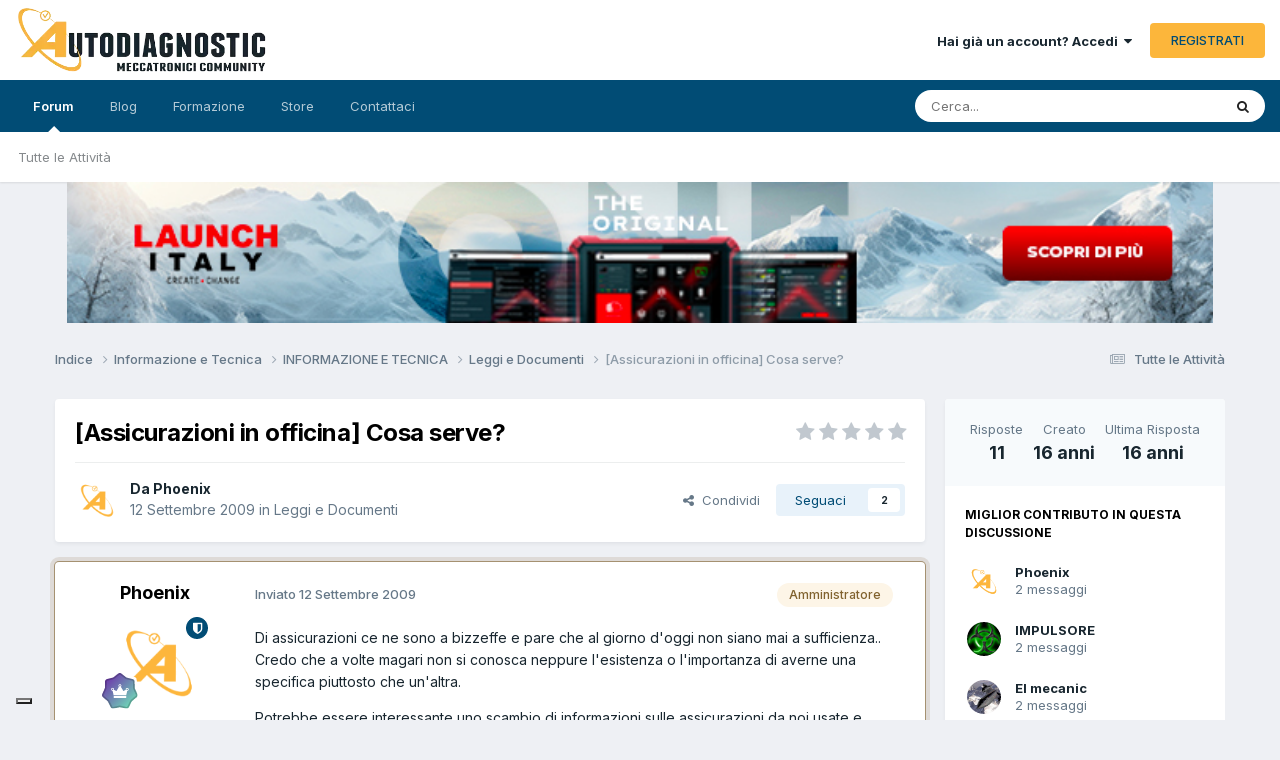

--- FILE ---
content_type: text/html;charset=UTF-8
request_url: https://forum.autodiagnostic.it/topic/37055-assicurazioni-in-officina-cosa-serve/
body_size: 20780
content:
<!DOCTYPE html>
<html lang="it-IT" dir="ltr">
	<head>
		<meta charset="utf-8">
        
		<title>[Assicurazioni in officina] Cosa serve? - Leggi e Documenti - Autodiagnostic</title>
		
			<!-- Global site tag (gtag.js) - Google Analytics -->
<script async src="https://www.googletagmanager.com/gtag/js?id=UA-222580601-1"></script>
<script>
  window.dataLayer = window.dataLayer || [];
  function gtag(){dataLayer.push(arguments);}
  gtag('js', new Date());

  gtag('config', 'UA-222580601-1');
</script>
<script type="text/javascript">
var _iub = _iub || [];
_iub.csConfiguration = {"askConsentAtCookiePolicyUpdate":true,"countryDetection":true,"enableFadp":true,"floatingPreferencesButtonDisplay":"bottom-left","perPurposeConsent":true,"preferenceCookie":{"expireAfter":180},"siteId":3609287,"cookiePolicyId":78707128,"lang":"it","banner":{"acceptButtonCaptionColor":"#182630","acceptButtonColor":"#FDBF59","acceptButtonDisplay":true,"backgroundColor":"#182630","backgroundOverlay":true,"closeButtonDisplay":false,"customizeButtonColor":"#FDBF59","customizeButtonDisplay":true,"explicitWithdrawal":true,"fontSizeBody":"12px","listPurposes":true,"ownerName":"www.autodiagnostic.it/","position":"float-center","rejectButtonColor":"#FDBF59","rejectButtonDisplay":true,"showTitle":false,"showTotalNumberOfProviders":true}};
</script>
<script type="text/javascript" src="https://cs.iubenda.com/autoblocking/3609287.js"></script>
<script type="text/javascript" src="//cdn.iubenda.com/cs/iubenda_cs.js" charset="UTF-8" async></script>
<script type="text/javascript">(function (w,d) {var loader = function () {var s = d.createElement("script"), tag = d.getElementsByTagName("script")[0]; s.src="https://cdn.iubenda.com/iubenda.js"; tag.parentNode.insertBefore(s,tag);}; if(w.addEventListener){w.addEventListener("load", loader, false);}else if(w.attachEvent){w.attachEvent("onload", loader);}else{w.onload = loader;}})(window, document);</script>
<script type="text/javascript">(function (w,d) {var loader = function () {var s = d.createElement("script"), tag = d.getElementsByTagName("script")[0]; s.src="https://cdn.iubenda.com/iubenda.js"; tag.parentNode.insertBefore(s,tag);}; if(w.addEventListener){w.addEventListener("load", loader, false);}else if(w.attachEvent){w.attachEvent("onload", loader);}else{w.onload = loader;}})(window, document);</script>
<script type="text/javascript">(function (w,d) {var loader = function () {var s = d.createElement("script"), tag = d.getElementsByTagName("script")[0]; s.src="https://cdn.iubenda.com/iubenda.js"; tag.parentNode.insertBefore(s,tag);}; if(w.addEventListener){w.addEventListener("load", loader, false);}else if(w.attachEvent){w.attachEvent("onload", loader);}else{w.onload = loader;}})(window, document);</script>
		
		
		
		

	<meta name="viewport" content="width=device-width, initial-scale=1">


	
	
		<meta property="og:image" content="https://forum.autodiagnostic.it/uploads/monthly_2022_12/786428612_autodiagnostic-iconcopia.png.53f6e5e2e329684f98bd5d78e84c5c47.png">
	


	<meta name="twitter:card" content="summary_large_image" />




	
		
			
				<meta property="og:title" content="[Assicurazioni in officina] Cosa serve?">
			
		
	

	
		
			
				<meta property="og:type" content="website">
			
		
	

	
		
			
				<meta property="og:url" content="https://forum.autodiagnostic.it/topic/37055-assicurazioni-in-officina-cosa-serve/">
			
		
	

	
		
			
				<meta name="description" content="Di assicurazioni ce ne sono a bizzeffe e pare che al giorno d&#039;oggi non siano mai a sufficienza.. Credo che a volte magari non si conosca neppure l&#039;esistenza o l&#039;importanza di averne una specifica piuttosto che un&#039;altra. Potrebbe essere interessante uno scambio di informazioni sulle assicurazioni ...">
			
		
	

	
		
			
				<meta property="og:description" content="Di assicurazioni ce ne sono a bizzeffe e pare che al giorno d&#039;oggi non siano mai a sufficienza.. Credo che a volte magari non si conosca neppure l&#039;esistenza o l&#039;importanza di averne una specifica piuttosto che un&#039;altra. Potrebbe essere interessante uno scambio di informazioni sulle assicurazioni ...">
			
		
	

	
		
			
				<meta property="og:updated_time" content="2009-09-28T06:34:56Z">
			
		
	

	
		
			
				<meta property="og:site_name" content="Autodiagnostic">
			
		
	

	
		
			
				<meta property="og:locale" content="it_IT">
			
		
	


	
		<link rel="canonical" href="https://forum.autodiagnostic.it/topic/37055-assicurazioni-in-officina-cosa-serve/" />
	





<link rel="manifest" href="https://forum.autodiagnostic.it/manifest.webmanifest/">
<meta name="msapplication-config" content="https://forum.autodiagnostic.it/browserconfig.xml/">
<meta name="msapplication-starturl" content="/">
<meta name="application-name" content="Autodiagnostic">
<meta name="apple-mobile-web-app-title" content="Autodiagnostic">

	<meta name="theme-color" content="#f8fafc">


	<meta name="msapplication-TileColor" content="#ffffff">


	<link rel="mask-icon" href="https://forum.autodiagnostic.it/uploads/monthly_2022_02/Autodiagnostic-forum.svg?v=1712094048" color="#ffffff">




	

	
		
			<link rel="icon" sizes="36x36" href="https://forum.autodiagnostic.it/uploads/monthly_2023_03/android-chrome-36x36.png?v=1712094048">
		
	

	
		
			<link rel="icon" sizes="48x48" href="https://forum.autodiagnostic.it/uploads/monthly_2023_03/android-chrome-48x48.png?v=1712094048">
		
	

	
		
			<link rel="icon" sizes="72x72" href="https://forum.autodiagnostic.it/uploads/monthly_2023_03/android-chrome-72x72.png?v=1712094048">
		
	

	
		
			<link rel="icon" sizes="96x96" href="https://forum.autodiagnostic.it/uploads/monthly_2023_03/android-chrome-96x96.png?v=1712094048">
		
	

	
		
			<link rel="icon" sizes="144x144" href="https://forum.autodiagnostic.it/uploads/monthly_2023_03/android-chrome-144x144.png?v=1712094048">
		
	

	
		
			<link rel="icon" sizes="192x192" href="https://forum.autodiagnostic.it/uploads/monthly_2023_03/android-chrome-192x192.png?v=1712094048">
		
	

	
		
			<link rel="icon" sizes="256x256" href="https://forum.autodiagnostic.it/uploads/monthly_2023_03/android-chrome-256x256.png?v=1712094048">
		
	

	
		
			<link rel="icon" sizes="384x384" href="https://forum.autodiagnostic.it/uploads/monthly_2023_03/android-chrome-384x384.png?v=1712094048">
		
	

	
		
			<link rel="icon" sizes="512x512" href="https://forum.autodiagnostic.it/uploads/monthly_2023_03/android-chrome-512x512.png?v=1712094048">
		
	

	
		
			<meta name="msapplication-square70x70logo" content="https://forum.autodiagnostic.it/uploads/monthly_2023_03/msapplication-square70x70logo.png?v=1712094048"/>
		
	

	
		
			<meta name="msapplication-TileImage" content="https://forum.autodiagnostic.it/uploads/monthly_2023_03/msapplication-TileImage.png?v=1712094048"/>
		
	

	
		
			<meta name="msapplication-square150x150logo" content="https://forum.autodiagnostic.it/uploads/monthly_2023_03/msapplication-square150x150logo.png?v=1712094048"/>
		
	

	
		
			<meta name="msapplication-wide310x150logo" content="https://forum.autodiagnostic.it/uploads/monthly_2023_03/msapplication-wide310x150logo.png?v=1712094048"/>
		
	

	
		
			<meta name="msapplication-square310x310logo" content="https://forum.autodiagnostic.it/uploads/monthly_2023_03/msapplication-square310x310logo.png?v=1712094048"/>
		
	

	
		
			
				<link rel="apple-touch-icon" href="https://forum.autodiagnostic.it/uploads/monthly_2023_03/apple-touch-icon-57x57.png?v=1712094048">
			
		
	

	
		
			
				<link rel="apple-touch-icon" sizes="60x60" href="https://forum.autodiagnostic.it/uploads/monthly_2023_03/apple-touch-icon-60x60.png?v=1712094048">
			
		
	

	
		
			
				<link rel="apple-touch-icon" sizes="72x72" href="https://forum.autodiagnostic.it/uploads/monthly_2023_03/apple-touch-icon-72x72.png?v=1712094048">
			
		
	

	
		
			
				<link rel="apple-touch-icon" sizes="76x76" href="https://forum.autodiagnostic.it/uploads/monthly_2023_03/apple-touch-icon-76x76.png?v=1712094048">
			
		
	

	
		
			
				<link rel="apple-touch-icon" sizes="114x114" href="https://forum.autodiagnostic.it/uploads/monthly_2023_03/apple-touch-icon-114x114.png?v=1712094048">
			
		
	

	
		
			
				<link rel="apple-touch-icon" sizes="120x120" href="https://forum.autodiagnostic.it/uploads/monthly_2023_03/apple-touch-icon-120x120.png?v=1712094048">
			
		
	

	
		
			
				<link rel="apple-touch-icon" sizes="144x144" href="https://forum.autodiagnostic.it/uploads/monthly_2023_03/apple-touch-icon-144x144.png?v=1712094048">
			
		
	

	
		
			
				<link rel="apple-touch-icon" sizes="152x152" href="https://forum.autodiagnostic.it/uploads/monthly_2023_03/apple-touch-icon-152x152.png?v=1712094048">
			
		
	

	
		
			
				<link rel="apple-touch-icon" sizes="180x180" href="https://forum.autodiagnostic.it/uploads/monthly_2023_03/apple-touch-icon-180x180.png?v=1712094048">
			
		
	




	<meta name="mobile-web-app-capable" content="yes">
	<meta name="apple-touch-fullscreen" content="yes">
	<meta name="apple-mobile-web-app-capable" content="yes">

	
		
	
		
			<link rel="apple-touch-startup-image" media="screen and (device-width: 568px) and (device-height: 320px) and (-webkit-device-pixel-ratio: 2) and (orientation: landscape)" href="https://forum.autodiagnostic.it/uploads/monthly_2023_03/apple-startup-1136x640.png?v=1712094048">
		
	
		
			<link rel="apple-touch-startup-image" media="screen and (device-width: 812px) and (device-height: 375px) and (-webkit-device-pixel-ratio: 3) and (orientation: landscape)" href="https://forum.autodiagnostic.it/uploads/monthly_2023_03/apple-startup-2436x1125.png?v=1712094048">
		
	
		
			<link rel="apple-touch-startup-image" media="screen and (device-width: 896px) and (device-height: 414px) and (-webkit-device-pixel-ratio: 2) and (orientation: landscape)" href="https://forum.autodiagnostic.it/uploads/monthly_2023_03/apple-startup-1792x828.png?v=1712094048">
		
	
		
			<link rel="apple-touch-startup-image" media="screen and (device-width: 414px) and (device-height: 896px) and (-webkit-device-pixel-ratio: 2) and (orientation: portrait)" href="https://forum.autodiagnostic.it/uploads/monthly_2023_03/apple-startup-828x1792.png?v=1712094048">
		
	
		
			<link rel="apple-touch-startup-image" media="screen and (device-width: 667px) and (device-height: 375px) and (-webkit-device-pixel-ratio: 2) and (orientation: landscape)" href="https://forum.autodiagnostic.it/uploads/monthly_2023_03/apple-startup-1334x750.png?v=1712094048">
		
	
		
			<link rel="apple-touch-startup-image" media="screen and (device-width: 414px) and (device-height: 896px) and (-webkit-device-pixel-ratio: 3) and (orientation: portrait)" href="https://forum.autodiagnostic.it/uploads/monthly_2023_03/apple-startup-1242x2688.png?v=1712094048">
		
	
		
			<link rel="apple-touch-startup-image" media="screen and (device-width: 736px) and (device-height: 414px) and (-webkit-device-pixel-ratio: 3) and (orientation: landscape)" href="https://forum.autodiagnostic.it/uploads/monthly_2023_03/apple-startup-2208x1242.png?v=1712094048">
		
	
		
			<link rel="apple-touch-startup-image" media="screen and (device-width: 375px) and (device-height: 812px) and (-webkit-device-pixel-ratio: 3) and (orientation: portrait)" href="https://forum.autodiagnostic.it/uploads/monthly_2023_03/apple-startup-1125x2436.png?v=1712094048">
		
	
		
			<link rel="apple-touch-startup-image" media="screen and (device-width: 414px) and (device-height: 736px) and (-webkit-device-pixel-ratio: 3) and (orientation: portrait)" href="https://forum.autodiagnostic.it/uploads/monthly_2023_03/apple-startup-1242x2208.png?v=1712094048">
		
	
		
			<link rel="apple-touch-startup-image" media="screen and (device-width: 1366px) and (device-height: 1024px) and (-webkit-device-pixel-ratio: 2) and (orientation: landscape)" href="https://forum.autodiagnostic.it/uploads/monthly_2023_03/apple-startup-2732x2048.png?v=1712094048">
		
	
		
			<link rel="apple-touch-startup-image" media="screen and (device-width: 896px) and (device-height: 414px) and (-webkit-device-pixel-ratio: 3) and (orientation: landscape)" href="https://forum.autodiagnostic.it/uploads/monthly_2023_03/apple-startup-2688x1242.png?v=1712094048">
		
	
		
			<link rel="apple-touch-startup-image" media="screen and (device-width: 1112px) and (device-height: 834px) and (-webkit-device-pixel-ratio: 2) and (orientation: landscape)" href="https://forum.autodiagnostic.it/uploads/monthly_2023_03/apple-startup-2224x1668.png?v=1712094048">
		
	
		
			<link rel="apple-touch-startup-image" media="screen and (device-width: 375px) and (device-height: 667px) and (-webkit-device-pixel-ratio: 2) and (orientation: portrait)" href="https://forum.autodiagnostic.it/uploads/monthly_2023_03/apple-startup-750x1334.png?v=1712094048">
		
	
		
			<link rel="apple-touch-startup-image" media="screen and (device-width: 1024px) and (device-height: 1366px) and (-webkit-device-pixel-ratio: 2) and (orientation: portrait)" href="https://forum.autodiagnostic.it/uploads/monthly_2023_03/apple-startup-2048x2732.png?v=1712094048">
		
	
		
			<link rel="apple-touch-startup-image" media="screen and (device-width: 1194px) and (device-height: 834px) and (-webkit-device-pixel-ratio: 2) and (orientation: landscape)" href="https://forum.autodiagnostic.it/uploads/monthly_2023_03/apple-startup-2388x1668.png?v=1712094048">
		
	
		
			<link rel="apple-touch-startup-image" media="screen and (device-width: 834px) and (device-height: 1112px) and (-webkit-device-pixel-ratio: 2) and (orientation: portrait)" href="https://forum.autodiagnostic.it/uploads/monthly_2023_03/apple-startup-1668x2224.png?v=1712094048">
		
	
		
			<link rel="apple-touch-startup-image" media="screen and (device-width: 320px) and (device-height: 568px) and (-webkit-device-pixel-ratio: 2) and (orientation: portrait)" href="https://forum.autodiagnostic.it/uploads/monthly_2023_03/apple-startup-640x1136.png?v=1712094048">
		
	
		
			<link rel="apple-touch-startup-image" media="screen and (device-width: 834px) and (device-height: 1194px) and (-webkit-device-pixel-ratio: 2) and (orientation: portrait)" href="https://forum.autodiagnostic.it/uploads/monthly_2023_03/apple-startup-1668x2388.png?v=1712094048">
		
	
		
			<link rel="apple-touch-startup-image" media="screen and (device-width: 1024px) and (device-height: 768px) and (-webkit-device-pixel-ratio: 2) and (orientation: landscape)" href="https://forum.autodiagnostic.it/uploads/monthly_2023_03/apple-startup-2048x1536.png?v=1712094048">
		
	
		
			<link rel="apple-touch-startup-image" media="screen and (device-width: 768px) and (device-height: 1024px) and (-webkit-device-pixel-ratio: 2) and (orientation: portrait)" href="https://forum.autodiagnostic.it/uploads/monthly_2023_03/apple-startup-1536x2048.png?v=1712094048">
		
	
		
			<link rel="apple-touch-startup-image" media="screen and (device-width: 820px) and (device-height: 1180px) and (-webkit-device-pixel-ratio: 2) and (orientation: landscape)" href="https://forum.autodiagnostic.it/uploads/monthly_2023_03/apple-startup-2360x1640.png?v=1712094048">
		
	
		
			<link rel="apple-touch-startup-image" media="screen and (device-width: 1180px) and (device-height: 820px) and (-webkit-device-pixel-ratio: 2) and (orientation: portrait)" href="https://forum.autodiagnostic.it/uploads/monthly_2023_03/apple-startup-1640x2360.png?v=1712094048">
		
	
		
			<link rel="apple-touch-startup-image" media="screen and (device-width: 810px) and (device-height: 1080px) and (-webkit-device-pixel-ratio: 2) and (orientation: landscape)" href="https://forum.autodiagnostic.it/uploads/monthly_2023_03/apple-startup-2160x1620.png?v=1712094048">
		
	
		
			<link rel="apple-touch-startup-image" media="screen and (device-width: 1080px) and (device-height: 810px) and (-webkit-device-pixel-ratio: 2) and (orientation: portrait)" href="https://forum.autodiagnostic.it/uploads/monthly_2023_03/apple-startup-1620x2160.png?v=1712094048">
		
	
		
			<link rel="apple-touch-startup-image" media="screen and (device-width: 926px) and (device-height: 428px) and (-webkit-device-pixel-ratio: 3) and (orientation: landscape)" href="https://forum.autodiagnostic.it/uploads/monthly_2023_03/apple-startup-2778x1284.png?v=1712094048">
		
	
		
			<link rel="apple-touch-startup-image" media="screen and (device-width: 428px) and (device-height: 926px) and (-webkit-device-pixel-ratio: 3) and (orientation: portrait)" href="https://forum.autodiagnostic.it/uploads/monthly_2023_03/apple-startup-1284x2778.png?v=1712094048">
		
	
		
			<link rel="apple-touch-startup-image" media="screen and (device-width: 844px) and (device-height: 390px) and (-webkit-device-pixel-ratio: 3) and (orientation: landscape)" href="https://forum.autodiagnostic.it/uploads/monthly_2023_03/apple-startup-2532x1170.png?v=1712094048">
		
	
		
			<link rel="apple-touch-startup-image" media="screen and (device-width: 390px) and (device-height: 844px) and (-webkit-device-pixel-ratio: 3) and (orientation: portrait)" href="https://forum.autodiagnostic.it/uploads/monthly_2023_03/apple-startup-1170x2532.png?v=1712094048">
		
	
		
			<link rel="apple-touch-startup-image" media="screen and (device-width: 780px) and (device-height: 360px) and (-webkit-device-pixel-ratio: 3) and (orientation: landscape)" href="https://forum.autodiagnostic.it/uploads/monthly_2023_03/apple-startup-2340x1080.png?v=1712094048">
		
	


<link rel="preload" href="//forum.autodiagnostic.it/applications/core/interface/font/fontawesome-webfont.woff2?v=4.7.0" as="font" crossorigin="anonymous">
		


	<link rel="preconnect" href="https://fonts.googleapis.com">
	<link rel="preconnect" href="https://fonts.gstatic.com" crossorigin>
	
		<link href="https://fonts.googleapis.com/css2?family=Inter:wght@300;400;500;600;700&display=swap" rel="stylesheet">
	



	<link rel='stylesheet' href='https://forum.autodiagnostic.it/uploads/css_built_1/341e4a57816af3ba440d891ca87450ff_framework.css?v=364952a3321755637955' media='all'>

	<link rel='stylesheet' href='https://forum.autodiagnostic.it/uploads/css_built_1/05e81b71abe4f22d6eb8d1a929494829_responsive.css?v=364952a3321755637955' media='all'>

	<link rel='stylesheet' href='https://forum.autodiagnostic.it/uploads/css_built_1/20446cf2d164adcc029377cb04d43d17_flags.css?v=364952a3321755637955' media='all'>

	<link rel='stylesheet' href='https://forum.autodiagnostic.it/uploads/css_built_1/90eb5adf50a8c640f633d47fd7eb1778_core.css?v=364952a3321755637955' media='all'>

	<link rel='stylesheet' href='https://forum.autodiagnostic.it/uploads/css_built_1/5a0da001ccc2200dc5625c3f3934497d_core_responsive.css?v=364952a3321755637955' media='all'>

	<link rel='stylesheet' href='https://forum.autodiagnostic.it/uploads/css_built_1/62e269ced0fdab7e30e026f1d30ae516_forums.css?v=364952a3321755637955' media='all'>

	<link rel='stylesheet' href='https://forum.autodiagnostic.it/uploads/css_built_1/76e62c573090645fb99a15a363d8620e_forums_responsive.css?v=364952a3321755637955' media='all'>

	<link rel='stylesheet' href='https://forum.autodiagnostic.it/uploads/css_built_1/ebdea0c6a7dab6d37900b9190d3ac77b_topics.css?v=364952a3321755637955' media='all'>





<link rel='stylesheet' href='https://forum.autodiagnostic.it/uploads/css_built_1/258adbb6e4f3e83cd3b355f84e3fa002_custom.css?v=364952a3321755637955' media='all'>




		
		

	
	<link rel='shortcut icon' href='https://forum.autodiagnostic.it/uploads/monthly_2022_02/Autodiagnostic-icon.jpg' type="image/jpeg">

	</head>
	<body class="ipsApp ipsApp_front ipsJS_none ipsClearfix" data-controller="core.front.core.app"  data-message=""  data-pageapp="forums" data-pagelocation="front" data-pagemodule="forums" data-pagecontroller="topic" data-pageid="37055"   >
		
        

        

		<a href="#ipsLayout_mainArea" class="ipsHide" title="Vai al contenuto principale di questa pagina" accesskey="m">Vai al contenuto</a>
		





		<div id="ipsLayout_header" class="ipsClearfix">
			<header>
				<div class="ipsLayout_container">
					


<a href='https://www.autodiagnostic.it' id='elLogo' accesskey='1'><img src="https://forum.autodiagnostic.it/uploads/monthly_2022_06/Autodiangostic.webp.8346d3e573639bc112d7dfc37a3f5f97.webp" alt='Autodiagnostic'></a>

					
						

	<ul id="elUserNav" class="ipsList_inline cSignedOut ipsResponsive_showDesktop">
		
        
		
        
        
            
            
	


	<li class='cUserNav_icon ipsHide' id='elCart_container'></li>
	<li class='elUserNav_sep ipsHide' id='elCart_sep'></li>

<li id="elSignInLink">
                <a href="https://forum.autodiagnostic.it/login/" data-ipsmenu-closeonclick="false" data-ipsmenu id="elUserSignIn">
                    Hai già un account? Accedi  <i class="fa fa-caret-down"></i>
                </a>
                
<div id='elUserSignIn_menu' class='ipsMenu ipsMenu_auto ipsHide'>
	<form accept-charset='utf-8' method='post' action='https://forum.autodiagnostic.it/login/'>
		<input type="hidden" name="csrfKey" value="f13e4d99d93675cb7f8f41d5ff2a39f7">
		<input type="hidden" name="ref" value="aHR0cHM6Ly9mb3J1bS5hdXRvZGlhZ25vc3RpYy5pdC90b3BpYy8zNzA1NS1hc3NpY3VyYXppb25pLWluLW9mZmljaW5hLWNvc2Etc2VydmUv">
		<div data-role="loginForm">
			
			
			
				
<div class="ipsPad ipsForm ipsForm_vertical">
	<h4 class="ipsType_sectionHead">Accedi</h4>
	<br><br>
	<ul class='ipsList_reset'>
		<li class="ipsFieldRow ipsFieldRow_noLabel ipsFieldRow_fullWidth">
			
			
				<input type="text" placeholder="Nome Visualizzato o Indirizzo Email" name="auth" autocomplete="email">
			
		</li>
		<li class="ipsFieldRow ipsFieldRow_noLabel ipsFieldRow_fullWidth">
			<input type="password" placeholder="Password" name="password" autocomplete="current-password">
		</li>
		<li class="ipsFieldRow ipsFieldRow_checkbox ipsClearfix">
			<span class="ipsCustomInput">
				<input type="checkbox" name="remember_me" id="remember_me_checkbox" value="1" checked aria-checked="true">
				<span></span>
			</span>
			<div class="ipsFieldRow_content">
				<label class="ipsFieldRow_label" for="remember_me_checkbox">Ricordami</label>
				<span class="ipsFieldRow_desc">Non consigliato su computer condivisi</span>
			</div>
		</li>
		<li class="ipsFieldRow ipsFieldRow_fullWidth">
			<button type="submit" name="_processLogin" value="usernamepassword" class="ipsButton ipsButton_primary ipsButton_small" id="elSignIn_submit">Accedi</button>
			
				<p class="ipsType_right ipsType_small">
					
						<a href='https://forum.autodiagnostic.it/lostpassword/' data-ipsDialog data-ipsDialog-title='Hai dimenticato la password?'>
					
					Hai dimenticato la password?</a>
				</p>
			
		</li>
	</ul>
</div>
			
		</div>
	</form>
</div>
            </li>
            
        
		
			<li>
				
					<a href="https://forum.autodiagnostic.it/register/"  id="elRegisterButton" class="ipsButton ipsButton_normal ipsButton_primary">REGISTRATI</a>
				
			</li>
		
	</ul>

						
<ul class='ipsMobileHamburger ipsList_reset ipsResponsive_hideDesktop'>
	<li data-ipsDrawer data-ipsDrawer-drawerElem='#elMobileDrawer'>
		<a href='#' >
			
			
			
			
			<i class='fa fa-navicon'></i>
		</a>
	</li>
</ul>
					
				</div>
			</header>
			

	<nav data-controller='core.front.core.navBar' class=' ipsResponsive_showDesktop'>
		<div class='ipsNavBar_primary ipsLayout_container '>
			<ul data-role="primaryNavBar" class='ipsClearfix'>
				


	
		
		
			
		
		<li class='ipsNavBar_active' data-active id='elNavSecondary_86' data-role="navBarItem" data-navApp="forums" data-navExt="Forums">
			
			
				<a href="https://forum.autodiagnostic.it"  data-navItem-id="86" data-navDefault>
					Forum<span class='ipsNavBar_active__identifier'></span>
				</a>
			
			
				<ul class='ipsNavBar_secondary ' data-role='secondaryNavBar'>
					


	
		
		
		<li  id='elNavSecondary_4' data-role="navBarItem" data-navApp="core" data-navExt="AllActivity">
			
			
				<a href="https://forum.autodiagnostic.it/discover/"  data-navItem-id="4" >
					Tutte le Attività<span class='ipsNavBar_active__identifier'></span>
				</a>
			
			
		</li>
	
	

	
	

	
	

	
	

	
	

	
	

	
	

					<li class='ipsHide' id='elNavigationMore_86' data-role='navMore'>
						<a href='#' data-ipsMenu data-ipsMenu-appendTo='#elNavigationMore_86' id='elNavigationMore_86_dropdown'>Altro <i class='fa fa-caret-down'></i></a>
						<ul class='ipsHide ipsMenu ipsMenu_auto' id='elNavigationMore_86_dropdown_menu' data-role='moreDropdown'></ul>
					</li>
				</ul>
			
		</li>
	
	

	
		
		
		<li  id='elNavSecondary_130' data-role="navBarItem" data-navApp="cms" data-navExt="Pages">
			
			
				<a href="https://forum.autodiagnostic.it/articoli/"  data-navItem-id="130" >
					Blog<span class='ipsNavBar_active__identifier'></span>
				</a>
			
			
		</li>
	
	

	
	

	
	

	
	

	
	

	
	

	
		
		
		<li  id='elNavSecondary_54' data-role="navBarItem" data-navApp="core" data-navExt="CustomItem">
			
			
				<a href="https://forum.autodiagnostic.it/store/"  data-navItem-id="54" >
					Formazione<span class='ipsNavBar_active__identifier'></span>
				</a>
			
			
				<ul class='ipsNavBar_secondary ipsHide' data-role='secondaryNavBar'>
					


	
		
		
		<li  id='elNavSecondary_61' data-role="navBarItem" data-navApp="core" data-navExt="Menu">
			
			
				<a href="#" id="elNavigation_61" data-ipsMenu data-ipsMenu-appendTo='#elNavSecondary_54' data-ipsMenu-activeClass='ipsNavActive_menu' data-navItem-id="61" >
					Formazione Online <i class="fa fa-caret-down"></i><span class='ipsNavBar_active__identifier'></span>
				</a>
				<ul id="elNavigation_61_menu" class="ipsMenu ipsMenu_auto ipsHide">
					

	
		
			<li class='ipsMenu_item' >
				<a href='https://forum.autodiagnostic.it/index.php?app=nexus&amp;module=store&amp;controller=store&amp;cat=2' >
					Specialista in Diagnosi
				</a>
			</li>
		
	

	
		
			<li class='ipsMenu_item' >
				<a href='https://forum.autodiagnostic.it/index.php?app=nexus&amp;module=store&amp;controller=store&amp;cat=4' >
					Giovani e Nuovi Meccatronici 
				</a>
			</li>
		
	

	
		
			<li class='ipsMenu_item' >
				<a href='https://forum.autodiagnostic.it/index.php?app=nexus&amp;module=store&amp;controller=store&amp;cat=5' >
					Uso Strumenti Diagnosi 
				</a>
			</li>
		
	

	
		
			<li class='ipsMenu_item' >
				<a href='https://forum.autodiagnostic.it/index.php?app=nexus&amp;module=store&amp;controller=store&amp;cat=7' >
					Specialista Veicoli Ibridi 
				</a>
			</li>
		
	

	
		
			<li class='ipsMenu_item' >
				<a href='https://forum.autodiagnostic.it/index.php?app=nexus&amp;module=store&amp;controller=store&amp;cat=14' >
					Specialista Climatizzazione 
				</a>
			</li>
		
	

	
		
			<li class='ipsMenu_item' >
				<a href='https://forum.autodiagnostic.it/index.php?app=nexus&amp;module=store&amp;controller=store&amp;cat=8' >
					Cambi Automatici Diagnosi 
				</a>
			</li>
		
	

	
		
			<li class='ipsMenu_item' >
				<a href='https://forum.autodiagnostic.it/index.php?app=nexus&amp;module=store&amp;controller=store&amp;cat=10' >
					Specialista Manutenzione 
				</a>
			</li>
		
	

	
		
			<li class='ipsMenu_item' >
				<a href='https://forum.autodiagnostic.it/index.php?app=nexus&amp;module=store&amp;controller=store&amp;cat=12' >
					Altri Corsi... 
				</a>
			</li>
		
	

				</ul>
			
			
		</li>
	
	

	
		
		
		<li  id='elNavSecondary_136' data-role="navBarItem" data-navApp="core" data-navExt="CustomItem">
			
			
				<a href="https://forum.autodiagnostic.it/store/category/16-formazione-online-live-e-laboratorio/"  data-navItem-id="136" >
					Formazione Live e Laboratorio<span class='ipsNavBar_active__identifier'></span>
				</a>
			
			
		</li>
	
	

					<li class='ipsHide' id='elNavigationMore_54' data-role='navMore'>
						<a href='#' data-ipsMenu data-ipsMenu-appendTo='#elNavigationMore_54' id='elNavigationMore_54_dropdown'>Altro <i class='fa fa-caret-down'></i></a>
						<ul class='ipsHide ipsMenu ipsMenu_auto' id='elNavigationMore_54_dropdown_menu' data-role='moreDropdown'></ul>
					</li>
				</ul>
			
		</li>
	
	

	
		
		
		<li  id='elNavSecondary_110' data-role="navBarItem" data-navApp="nexus" data-navExt="Store">
			
			
				<a href="https://forum.autodiagnostic.it/store/"  data-navItem-id="110" >
					Store<span class='ipsNavBar_active__identifier'></span>
				</a>
			
			
				<ul class='ipsNavBar_secondary ipsHide' data-role='secondaryNavBar'>
					


	
	

	
	

	
	

	
	

					<li class='ipsHide' id='elNavigationMore_110' data-role='navMore'>
						<a href='#' data-ipsMenu data-ipsMenu-appendTo='#elNavigationMore_110' id='elNavigationMore_110_dropdown'>Altro <i class='fa fa-caret-down'></i></a>
						<ul class='ipsHide ipsMenu ipsMenu_auto' id='elNavigationMore_110_dropdown_menu' data-role='moreDropdown'></ul>
					</li>
				</ul>
			
		</li>
	
	

	
	

	
	

	
		
		
		<li  id='elNavSecondary_133' data-role="navBarItem" data-navApp="core" data-navExt="CustomItem">
			
			
				<a href="https://forum.autodiagnostic.it/contact/"  data-navItem-id="133" >
					Contattaci<span class='ipsNavBar_active__identifier'></span>
				</a>
			
			
		</li>
	
	

	
	

	
	

	
	

				<li class='ipsHide' id='elNavigationMore' data-role='navMore'>
					<a href='#' data-ipsMenu data-ipsMenu-appendTo='#elNavigationMore' id='elNavigationMore_dropdown'>Altro</a>
					<ul class='ipsNavBar_secondary ipsHide' data-role='secondaryNavBar'>
						<li class='ipsHide' id='elNavigationMore_more' data-role='navMore'>
							<a href='#' data-ipsMenu data-ipsMenu-appendTo='#elNavigationMore_more' id='elNavigationMore_more_dropdown'>Altro <i class='fa fa-caret-down'></i></a>
							<ul class='ipsHide ipsMenu ipsMenu_auto' id='elNavigationMore_more_dropdown_menu' data-role='moreDropdown'></ul>
						</li>
					</ul>
				</li>
			</ul>
			

	<div id="elSearchWrapper">
		<div id='elSearch' data-controller="core.front.core.quickSearch">
			<form accept-charset='utf-8' action='//forum.autodiagnostic.it/search/?do=quicksearch' method='post'>
                <input type='search' id='elSearchField' placeholder='Cerca...' name='q' autocomplete='off' aria-label='Cerca'>
                <details class='cSearchFilter'>
                    <summary class='cSearchFilter__text'></summary>
                    <ul class='cSearchFilter__menu'>
                        
                        <li><label><input type="radio" name="type" value="all" ><span class='cSearchFilter__menuText'>Ovunque</span></label></li>
                        
                            
                                <li><label><input type="radio" name="type" value='contextual_{&quot;type&quot;:&quot;forums_topic&quot;,&quot;nodes&quot;:368}' checked><span class='cSearchFilter__menuText'>Questo Forum</span></label></li>
                            
                                <li><label><input type="radio" name="type" value='contextual_{&quot;type&quot;:&quot;forums_topic&quot;,&quot;item&quot;:37055}' checked><span class='cSearchFilter__menuText'>Questo Topic</span></label></li>
                            
                        
                        
                            <li><label><input type="radio" name="type" value="forums_topic"><span class='cSearchFilter__menuText'>Discussioni</span></label></li>
                        
                            <li><label><input type="radio" name="type" value="calendar_event"><span class='cSearchFilter__menuText'>Eventi</span></label></li>
                        
                            <li><label><input type="radio" name="type" value="nexus_package_item"><span class='cSearchFilter__menuText'>Servizi Officina</span></label></li>
                        
                            <li><label><input type="radio" name="type" value="communitymap_markers"><span class='cSearchFilter__menuText'>Segnaposti Mappa</span></label></li>
                        
                            <li><label><input type="radio" name="type" value="cms_records9"><span class='cSearchFilter__menuText'>Articoli Blog</span></label></li>
                        
                    </ul>
                </details>
				<button class='cSearchSubmit' type="submit" aria-label='Cerca'><i class="fa fa-search"></i></button>
			</form>
		</div>
	</div>

		</div>
	</nav>

			
<ul id='elMobileNav' class='ipsResponsive_hideDesktop' data-controller='core.front.core.mobileNav'>
	
		
			
			
				
				
			
				
				
			
				
					<li id='elMobileBreadcrumb'>
						<a href='https://forum.autodiagnostic.it/forum/368-leggi-e-documenti/'>
							<span>Leggi e Documenti</span>
						</a>
					</li>
				
				
			
				
				
			
		
	
	<li>
		<a href='https://forum.autodiagnostic.it'><i class='fa fa-home'></i></a>
	</li>
	
	<li >
		<a data-action="defaultStream" href='https://forum.autodiagnostic.it/discover/'><i class="fa fa-newspaper-o" aria-hidden="true"></i></a>
	</li>

	

	
		<li class='ipsJS_show'>
			<a href='https://forum.autodiagnostic.it/search/'><i class='fa fa-search'></i></a>
		</li>
	
</ul>
<div style="padding:8px;padding-bottom:0px" class='ipsResponsive_hideDesktop'>
  

	<div id="elSearchWrapper">
		<div id='elSearch' data-controller="core.front.core.quickSearch">
			<form accept-charset='utf-8' action='//forum.autodiagnostic.it/search/?do=quicksearch' method='post'>
                <input type='search' id='elSearchField' placeholder='Cerca...' name='q' autocomplete='off' aria-label='Cerca'>
                <details class='cSearchFilter'>
                    <summary class='cSearchFilter__text'></summary>
                    <ul class='cSearchFilter__menu'>
                        
                        <li><label><input type="radio" name="type" value="all" ><span class='cSearchFilter__menuText'>Ovunque</span></label></li>
                        
                            
                                <li><label><input type="radio" name="type" value='contextual_{&quot;type&quot;:&quot;forums_topic&quot;,&quot;nodes&quot;:368}' checked><span class='cSearchFilter__menuText'>Questo Forum</span></label></li>
                            
                                <li><label><input type="radio" name="type" value='contextual_{&quot;type&quot;:&quot;forums_topic&quot;,&quot;item&quot;:37055}' checked><span class='cSearchFilter__menuText'>Questo Topic</span></label></li>
                            
                        
                        
                            <li><label><input type="radio" name="type" value="forums_topic"><span class='cSearchFilter__menuText'>Discussioni</span></label></li>
                        
                            <li><label><input type="radio" name="type" value="calendar_event"><span class='cSearchFilter__menuText'>Eventi</span></label></li>
                        
                            <li><label><input type="radio" name="type" value="nexus_package_item"><span class='cSearchFilter__menuText'>Servizi Officina</span></label></li>
                        
                            <li><label><input type="radio" name="type" value="communitymap_markers"><span class='cSearchFilter__menuText'>Segnaposti Mappa</span></label></li>
                        
                            <li><label><input type="radio" name="type" value="cms_records9"><span class='cSearchFilter__menuText'>Articoli Blog</span></label></li>
                        
                    </ul>
                </details>
				<button class='cSearchSubmit' type="submit" aria-label='Cerca'><i class="fa fa-search"></i></button>
			</form>
		</div>
	</div>

</div>
		</div>
		<main id="ipsLayout_body" class="ipsLayout_container"><div id="skin-banner-bg"
   class='ipsResponsive_hidePhone ipsResponsive_hideTablet skin-banner-bg'
   style='margin-top:10px'
>
  <a class="skin-banner-bg-left"
    style='background-image: url(/banners/Launch/Launch-Volantino-Winter-Banner-Skin-Sinistra.jpg?v=3);'
    target="_blank"
    href="https://launchitalygmbh.sharepoint.com/:b:/s/marketing/EVpB3l-z5UxHi5QLfO1hRCEBVkgEJnFDjEv21faflCvnlQ?download=1"
    title="Launch Italy"
    onClick="gtag('event', 'banner', { 'event_category': 'Click', 'event_label':'Launch Italy Skin SX' });"
  ></a>
  <a class="skin-banner-bg-right"
    style='background-image: url(/banners/Launch/Launch-Volantino-Winter-Banner-Skin-Destra.jpg?v=3);'
    target="_blank"
    href="https://launchitalygmbh.sharepoint.com/:b:/s/marketing/EVpB3l-z5UxHi5QLfO1hRCEBVkgEJnFDjEv21faflCvnlQ?download=1"
    title="Launch Italy"
    onClick="gtag('event', 'banner', { 'event_category': 'Click', 'event_label':'Launch Italy Skin DX' });"
  ></a>
</div>
<div class="skin-banner-top-block">
  <a class="link desktop" 
     target="_blank" 
     href="https://launchitalygmbh.sharepoint.com/:b:/s/marketing/EVpB3l-z5UxHi5QLfO1hRCEBVkgEJnFDjEv21faflCvnlQ?download=1" 
     title="Launch Italy" 
     onClick="gtag('event', 'banner', { 'event_category': 'Click', 'event_label':'Launch Italy Skin Center' });"
  >
  	<img style='margin-top:10px' src="/banners/Launch/Launch-Volantino-Winter-Banner-Skin.jpg?v=3" onLoad="gtag('event', 'banner', { 'event_category': 'Impression', 'event_label':'Launch Italy' });" />
  </a>
  <a class="link mobile"
     target="_blank" 
     href="https://launchitalygmbh.sharepoint.com/:b:/s/marketing/EVpB3l-z5UxHi5QLfO1hRCEBVkgEJnFDjEv21faflCvnlQ?download=1" 
     title="Launch Italy" 
     onClick="gtag('event', 'banner', { 'event_category': 'Click', 'event_label':'Launch Italy Skin Mobile' });"
  >
  	<img src="/banners/Launch/Launch_Voalntino-Winter-Banner-MOBILE.jpg?v=3" onLoad="gtag('event', 'banner', { 'event_category': 'Impression', 'event_label':'Launch Italy Mobile' });" />
  </a>
</div>

			<div id="ipsLayout_contentArea">
				<div id="ipsLayout_contentWrapper">
					
<nav class='ipsBreadcrumb ipsBreadcrumb_top ipsFaded_withHover'>
	

	<ul class='ipsList_inline ipsPos_right'>
		
		<li >
			<a data-action="defaultStream" class='ipsType_light '  href='https://forum.autodiagnostic.it/discover/'><i class="fa fa-newspaper-o" aria-hidden="true"></i> <span>Tutte le Attività</span></a>
		</li>
		
	</ul>

	<ul data-role="breadcrumbList">
		<li>
			<a title="Indice" href='https://forum.autodiagnostic.it/'>
				<span>Indice <i class='fa fa-angle-right'></i></span>
			</a>
		</li>
		
		
			<li>
				
					<a href='https://forum.autodiagnostic.it/forum/297-informazione-e-tecnica/'>
						<span>Informazione e Tecnica <i class='fa fa-angle-right' aria-hidden="true"></i></span>
					</a>
				
			</li>
		
			<li>
				
					<a href='https://forum.autodiagnostic.it/forum/373-informazione-e-tecnica/'>
						<span>INFORMAZIONE E TECNICA <i class='fa fa-angle-right' aria-hidden="true"></i></span>
					</a>
				
			</li>
		
			<li>
				
					<a href='https://forum.autodiagnostic.it/forum/368-leggi-e-documenti/'>
						<span>Leggi e Documenti <i class='fa fa-angle-right' aria-hidden="true"></i></span>
					</a>
				
			</li>
		
			<li>
				
					[Assicurazioni in officina] Cosa serve?
				
			</li>
		
	</ul>
</nav>
					
					<div id="ipsLayout_mainArea">
						
						
						
						

	




						



<div class="ipsPageHeader ipsResponsive_pull ipsBox ipsPadding sm:ipsPadding:half ipsMargin_bottom">
		
	
	<div class="ipsFlex ipsFlex-ai:center ipsFlex-fw:wrap ipsGap:4">
		<div class="ipsFlex-flex:11">
			<h1 class="ipsType_pageTitle ipsContained_container">
				

				
				
					<span class="ipsType_break ipsContained">
						<span>[Assicurazioni in officina] Cosa serve?</span>
					</span>
				
			</h1>
			
			
		</div>
		
			<div class="ipsFlex-flex:00 ipsType_light">
				
				
<div  class='ipsClearfix ipsRating  ipsRating_veryLarge'>
	
	<ul class='ipsRating_collective'>
		
			
				<li class='ipsRating_off'>
					<i class='fa fa-star'></i>
				</li>
			
		
			
				<li class='ipsRating_off'>
					<i class='fa fa-star'></i>
				</li>
			
		
			
				<li class='ipsRating_off'>
					<i class='fa fa-star'></i>
				</li>
			
		
			
				<li class='ipsRating_off'>
					<i class='fa fa-star'></i>
				</li>
			
		
			
				<li class='ipsRating_off'>
					<i class='fa fa-star'></i>
				</li>
			
		
	</ul>
</div>
			</div>
		
	</div>
	<hr class="ipsHr">
	<div class="ipsPageHeader__meta ipsFlex ipsFlex-jc:between ipsFlex-ai:center ipsFlex-fw:wrap ipsGap:3">
		<div class="ipsFlex-flex:11">
			<div class="ipsPhotoPanel ipsPhotoPanel_mini ipsPhotoPanel_notPhone ipsClearfix">
				

	<span class='ipsUserPhoto ipsUserPhoto_mini '>
		<img src='https://forum.autodiagnostic.it/uploads/monthly_2024_02/A_icona2.thumb.png.ec45caf3b2fd7ed3ad07285c450d82ec.png' alt='Phoenix' loading="lazy">
	</span>

				<div>
					<p class="ipsType_reset ipsType_blendLinks">
						<span class="ipsType_normal">
						
							<strong>Da 


Phoenix</strong><br>
							<span class="ipsType_light"><time datetime='2009-09-12T10:02:54Z' title='12/09/2009 10:02' data-short='16 anni'>12 Settembre 2009</time> in <a href="https://forum.autodiagnostic.it/forum/368-leggi-e-documenti/">Leggi e Documenti</a></span>
						
						</span>
					</p>
				</div>
			</div>
		</div>
		
			<div class="ipsFlex-flex:01 ipsResponsive_hidePhone">
				<div class="ipsShareLinks">
					
						


    <a href='#elShareItem_2052279511_menu' id='elShareItem_2052279511' data-ipsMenu class='ipsShareButton ipsButton ipsButton_verySmall ipsButton_link ipsButton_link--light'>
        <span><i class='fa fa-share-alt'></i></span> &nbsp;Condividi
    </a>

    <div class='ipsPadding ipsMenu ipsMenu_normal ipsHide' id='elShareItem_2052279511_menu' data-controller="core.front.core.sharelink">
        
        
        <span data-ipsCopy data-ipsCopy-flashmessage>
            <a href="https://forum.autodiagnostic.it/topic/37055-assicurazioni-in-officina-cosa-serve/" class="ipsButton ipsButton_light ipsButton_small ipsButton_fullWidth" data-role="copyButton" data-clipboard-text="https://forum.autodiagnostic.it/topic/37055-assicurazioni-in-officina-cosa-serve/" data-ipstooltip title='Copy Link to Clipboard'><i class="fa fa-clone"></i> https://forum.autodiagnostic.it/topic/37055-assicurazioni-in-officina-cosa-serve/</a>
        </span>
        <ul class='ipsShareLinks ipsMargin_top:half'>
            
                <li>
<a href="https://www.facebook.com/sharer/sharer.php?u=https%3A%2F%2Fforum.autodiagnostic.it%2Ftopic%2F37055-assicurazioni-in-officina-cosa-serve%2F" class="cShareLink cShareLink_facebook" target="_blank" data-role="shareLink" title='Condividi su Facebook' data-ipsTooltip rel='noopener nofollow'>
	<i class="fa fa-facebook"></i>
</a></li>
            
                <li>
<a href="https://x.com/share?url=https%3A%2F%2Fforum.autodiagnostic.it%2Ftopic%2F37055-assicurazioni-in-officina-cosa-serve%2F" class="cShareLink cShareLink_x" target="_blank" data-role="shareLink" title='Share on X' data-ipsTooltip rel='nofollow noopener'>
    <i class="fa fa-x"></i>
</a></li>
            
                <li>
<a href="https://www.linkedin.com/shareArticle?mini=true&amp;url=https%3A%2F%2Fforum.autodiagnostic.it%2Ftopic%2F37055-assicurazioni-in-officina-cosa-serve%2F&amp;title=%5BAssicurazioni+in+officina%5D+Cosa+serve%3F" rel="nofollow noopener" class="cShareLink cShareLink_linkedin" target="_blank" data-role="shareLink" title='Condividi su LinkedIn' data-ipsTooltip>
	<i class="fa fa-linkedin"></i>
</a></li>
            
        </ul>
        
            <hr class='ipsHr'>
            <button class='ipsHide ipsButton ipsButton_verySmall ipsButton_light ipsButton_fullWidth ipsMargin_top:half' data-controller='core.front.core.webshare' data-role='webShare' data-webShareTitle='[Assicurazioni in officina] Cosa serve?' data-webShareText='[Assicurazioni in officina] Cosa serve?' data-webShareUrl='https://forum.autodiagnostic.it/topic/37055-assicurazioni-in-officina-cosa-serve/'>Altre opzioni di condivisione...</button>
        
    </div>

					
					
                    

					



					

<div data-followApp='forums' data-followArea='topic' data-followID='37055' data-controller='core.front.core.followButton'>
	

	<a href='https://forum.autodiagnostic.it/login/' rel="nofollow" class="ipsFollow ipsPos_middle ipsButton ipsButton_light ipsButton_verySmall " data-role="followButton" data-ipsTooltip title='Accedi per seguire questo'>
		<span>Seguaci</span>
		<span class='ipsCommentCount'>2</span>
	</a>

</div>
				</div>
			</div>
					
	</div>
	
	
</div>








<div class="ipsClearfix">
	<ul class="ipsToolList ipsToolList_horizontal ipsClearfix ipsSpacer_both ipsResponsive_hidePhone">
		
		
		
	</ul>
</div>

<div id="comments" data-controller="core.front.core.commentFeed,forums.front.topic.view, core.front.core.ignoredComments" data-autopoll data-baseurl="https://forum.autodiagnostic.it/topic/37055-assicurazioni-in-officina-cosa-serve/" data-lastpage data-feedid="topic-37055" class="cTopic ipsClear ipsSpacer_top">
	
			
	

	

<div data-controller='core.front.core.recommendedComments' data-url='https://forum.autodiagnostic.it/topic/37055-assicurazioni-in-officina-cosa-serve/?recommended=comments' class='ipsRecommendedComments ipsHide'>
	<div data-role="recommendedComments">
		<h2 class='ipsType_sectionHead ipsType_large ipsType_bold ipsMargin_bottom'>Messaggi raccomandati</h2>
		
	</div>
</div>
	
	<div id="elPostFeed" data-role="commentFeed" data-controller="core.front.core.moderation" >
		<form action="https://forum.autodiagnostic.it/topic/37055-assicurazioni-in-officina-cosa-serve/?csrfKey=f13e4d99d93675cb7f8f41d5ff2a39f7&amp;do=multimodComment" method="post" data-ipspageaction data-role="moderationTools">
			
			
				

					

					
					



<a id="findComment-484901"></a>
<a id="comment-484901"></a>
<article data-membergroup="4"  id="elComment_484901" class="cPost ipsBox ipsResponsive_pull  ipsComment  ipsComment_parent ipsClearfix ipsClear ipsColumns ipsColumns_noSpacing ipsColumns_collapsePhone ipsComment_highlighted    ipsComment_solved_AD">
	

	
		<div class="ipsResponsive_showPhone ipsComment_badges">
			<ul class="ipsList_reset ipsFlex ipsFlex-fw:wrap ipsGap:2 ipsGap_row:1">
				
					<li><strong class="ipsBadge ipsBadge_large ipsBadge_highlightedGroup">Amministratore</strong></li>
				
				
				
				
			</ul>
		</div>
	

	<div class="cAuthorPane_mobile ipsResponsive_showPhone">
		<div class="cAuthorPane_photo">
			<div class="cAuthorPane_photoWrap">
				

	<span class='ipsUserPhoto ipsUserPhoto_large '>
		<img src='https://forum.autodiagnostic.it/uploads/monthly_2024_02/A_icona2.thumb.png.ec45caf3b2fd7ed3ad07285c450d82ec.png' alt='Phoenix' loading="lazy">
	</span>

				
				<span class="cAuthorPane_badge cAuthorPane_badge--moderator" data-ipstooltip title="Phoenix è un moderatore"></span>
				
				
					<a href="https://forum.autodiagnostic.it/profile/1-phoenix/badges/" rel="nofollow">
						
<img src='https://forum.autodiagnostic.it/uploads/monthly_2021_07/14_GrandMaster.svg' loading="lazy" alt="Gran Maestro" class="cAuthorPane_badge cAuthorPane_badge--rank ipsOutline ipsOutline:2px" data-ipsTooltip title="Grado: Gran Maestro (14/14)">
					</a>
				
			</div>
		</div>
		<div class="cAuthorPane_content">
			<h3 class="ipsType_sectionHead cAuthorPane_author ipsType_break ipsType_blendLinks ipsFlex ipsFlex-ai:center">
				


Phoenix
			</h3>
			<div class="ipsType_light ipsType_reset">
			    <a href="https://forum.autodiagnostic.it/topic/37055-assicurazioni-in-officina-cosa-serve/#findComment-484901" rel="nofollow" class="ipsType_blendLinks">Inviato <time datetime='2009-09-12T10:02:54Z' title='12/09/2009 10:02' data-short='16 anni'>12 Settembre 2009</time></a>
				
			</div>
		</div>
	</div>
	<aside class="ipsComment_author cAuthorPane ipsColumn ipsColumn_medium ipsResponsive_hidePhone">
		<h3 class="ipsType_sectionHead cAuthorPane_author ipsType_blendLinks ipsType_break">
<strong>


Phoenix</strong>
			
		</h3>
		<ul class="cAuthorPane_info ipsList_reset">
			<li data-role="photo" class="cAuthorPane_photo">
				<div class="cAuthorPane_photoWrap">
					

	<span class='ipsUserPhoto ipsUserPhoto_large '>
		<img src='https://forum.autodiagnostic.it/uploads/monthly_2024_02/A_icona2.thumb.png.ec45caf3b2fd7ed3ad07285c450d82ec.png' alt='Phoenix' loading="lazy">
	</span>

					
						<span class="cAuthorPane_badge cAuthorPane_badge--moderator" data-ipstooltip title="Phoenix è un moderatore"></span>
					
					
						
<img src='https://forum.autodiagnostic.it/uploads/monthly_2021_07/14_GrandMaster.svg' loading="lazy" alt="Gran Maestro" class="cAuthorPane_badge cAuthorPane_badge--rank ipsOutline ipsOutline:2px" data-ipsTooltip title="Grado: Gran Maestro (14/14)">
					
				</div>
			</li>
			
				<li data-role="group">Amministratore</li>
				
			
			
				<li data-role="stats" class="ipsMargin_top">
					<ul class="ipsList_reset ipsType_light ipsFlex ipsFlex-ai:center ipsFlex-jc:center ipsGap_row:2 cAuthorPane_stats">
						<li>
							
								<i class="fa fa-comment"></i> 19,9k
							
						</li>
						
							<li>
										
									   <i class="fa fa-check-circle"></i> 431
								
							</li>
						
					</ul>
				</li>
			
			
				

			
		</ul>
	</aside>
	<div class="ipsColumn ipsColumn_fluid ipsMargin:none">
		

<div id='comment-484901_wrap' data-controller='core.front.core.comment' data-commentApp='forums' data-commentType='forums' data-commentID="484901" data-quoteData='{&quot;userid&quot;:1,&quot;username&quot;:&quot;Phoenix&quot;,&quot;timestamp&quot;:1252749774,&quot;contentapp&quot;:&quot;forums&quot;,&quot;contenttype&quot;:&quot;forums&quot;,&quot;contentid&quot;:37055,&quot;contentclass&quot;:&quot;forums_Topic&quot;,&quot;contentcommentid&quot;:484901}' class='ipsComment_content ipsType_medium'>

	<div class='ipsComment_meta ipsType_light ipsFlex ipsFlex-ai:center ipsFlex-jc:between ipsFlex-fd:row-reverse'>
		<div class='ipsType_light ipsType_reset ipsType_blendLinks ipsComment_toolWrap'>
			<div class='ipsResponsive_hidePhone ipsComment_badges'>
				<ul class='ipsList_reset ipsFlex ipsFlex-jc:end ipsFlex-fw:wrap ipsGap:2 ipsGap_row:1'>
					
					
						<li><strong class='ipsBadge ipsBadge_large ipsBadge_highlightedGroup'>Amministratore</strong></li>
					
					
					
					
				</ul>
			</div>
			<ul class='ipsList_reset ipsComment_tools'>
				<li>
					<a href='#elControls_484901_menu' class='ipsComment_ellipsis' id='elControls_484901' title='Più opzioni...' data-ipsMenu data-ipsMenu-appendTo='#comment-484901_wrap'><i class='fa fa-ellipsis-h'></i></a>
					<ul id='elControls_484901_menu' class='ipsMenu ipsMenu_narrow ipsHide'>
						
						
                        
						
						
						
							
								
							
							
							
							
							
							
						
					</ul>
				</li>
				
			</ul>
		</div>

		<div class='ipsType_reset ipsResponsive_hidePhone'>
		   
		   Inviato <time datetime='2009-09-12T10:02:54Z' title='12/09/2009 10:02' data-short='16 anni'>12 Settembre 2009</time>
		   
			
			<span class='ipsResponsive_hidePhone'>
				
				
			</span>
		</div>
	</div>

	

    

	<div class='cPost_contentWrap'>
		
		<div data-role='commentContent' class='ipsType_normal ipsType_richText ipsPadding_bottom ipsContained' data-controller='core.front.core.lightboxedImages'>
			<p>Di assicurazioni ce ne sono a bizzeffe e pare che al giorno d'oggi non siano mai a sufficienza.. Credo che a volte magari non si conosca neppure l'esistenza o l'importanza di averne una specifica piuttosto che un'altra. </p><p>
Potrebbe essere interessante uno scambio di informazioni sulle assicurazioni da noi usate e magari riuscire a capire quali servono e se esistono ad esempio assicurazioni su... Proviamo a metter giù cosa abbiamo e come ci tuteliamo?</p>

			
		</div>

		

		
	</div>

	
    
</div>
	</div>
</article>

					
					
					
						







<div class="ipsBox cTopicOverview cTopicOverview--inline ipsFlex ipsFlex-fd:row md:ipsFlex-fd:row sm:ipsFlex-fd:column ipsMargin_bottom sm:ipsMargin_bottom:half sm:ipsMargin_top:half ipsResponsive_pull ipsResponsive_hideDesktop ipsResponsive_block " data-controller='forums.front.topic.activity'>

	<div class='cTopicOverview__header ipsAreaBackground_light ipsFlex sm:ipsFlex-fw:wrap sm:ipsFlex-jc:center'>
		<ul class='cTopicOverview__stats ipsPadding ipsMargin:none sm:ipsPadding_horizontal:half ipsFlex ipsFlex-flex:10 ipsFlex-jc:around ipsFlex-ai:center'>
			<li class='cTopicOverview__statItem ipsType_center'>
				<span class='cTopicOverview__statTitle ipsType_light ipsTruncate ipsTruncate_line'>Risposte</span>
				<span class='cTopicOverview__statValue'>11</span>
			</li>
			<li class='cTopicOverview__statItem ipsType_center'>
				<span class='cTopicOverview__statTitle ipsType_light ipsTruncate ipsTruncate_line'>Creato</span>
				<span class='cTopicOverview__statValue'><time datetime='2009-09-12T10:02:54Z' title='12/09/2009 10:02' data-short='16 anni'>16 anni</time></span>
			</li>
			<li class='cTopicOverview__statItem ipsType_center'>
				<span class='cTopicOverview__statTitle ipsType_light ipsTruncate ipsTruncate_line'>Ultima Risposta</span>
				<span class='cTopicOverview__statValue'><time datetime='2009-09-28T06:34:56Z' title='28/09/2009 06:34' data-short='16 anni'>16 anni</time></span>
			</li>
		</ul>
		<a href='#' data-action='toggleOverview' class='cTopicOverview__toggle cTopicOverview__toggle--inline ipsType_large ipsType_light ipsPad ipsFlex ipsFlex-ai:center ipsFlex-jc:center'><i class='fa fa-chevron-down'></i></a>
	</div>
	
		<div class='cTopicOverview__preview ipsFlex-flex:10' data-role="preview">
			<div class='cTopicOverview__previewInner ipsPadding_vertical ipsPadding_horizontal ipsResponsive_hidePhone ipsFlex ipsFlex-fd:row'>
				
					<div class='cTopicOverview__section--users ipsFlex-flex:00'>
						<h4 class='ipsType_reset cTopicOverview__sectionTitle ipsType_dark ipsType_uppercase ipsType_noBreak'>Miglior contributo in questa discussione</h4>
						<ul class='cTopicOverview__dataList ipsMargin:none ipsPadding:none ipsList_style:none ipsFlex ipsFlex-jc:between ipsFlex-ai:center'>
							
								<li class="cTopicOverview__dataItem ipsMargin_right ipsFlex ipsFlex-jc:start ipsFlex-ai:center">
									

	<span class='ipsUserPhoto ipsUserPhoto_tiny '>
		<img src='https://forum.autodiagnostic.it/uploads/monthly_2024_02/A_icona2.thumb.png.ec45caf3b2fd7ed3ad07285c450d82ec.png' alt='Phoenix' loading="lazy">
	</span>

									<p class='ipsMargin:none ipsPadding_left:half ipsPadding_right ipsType_right'>2</p>
								</li>
							
								<li class="cTopicOverview__dataItem ipsMargin_right ipsFlex ipsFlex-jc:start ipsFlex-ai:center">
									

	<span class='ipsUserPhoto ipsUserPhoto_tiny '>
		<img src='https://forum.autodiagnostic.it/uploads/monthly_2021_10/avatar_406.thumb.gif.6fb810143baf1608788bee3cb8bd0eca.gif' alt='IMPULSORE' loading="lazy">
	</span>

									<p class='ipsMargin:none ipsPadding_left:half ipsPadding_right ipsType_right'>2</p>
								</li>
							
								<li class="cTopicOverview__dataItem ipsMargin_right ipsFlex ipsFlex-jc:start ipsFlex-ai:center">
									

	<span class='ipsUserPhoto ipsUserPhoto_tiny '>
		<img src='https://forum.autodiagnostic.it/uploads/monthly_2021_10/avatar_479.thumb.png.46c5342b02b4e31d91bb1fd083dec0e7.png' alt='El mecanic' loading="lazy">
	</span>

									<p class='ipsMargin:none ipsPadding_left:half ipsPadding_right ipsType_right'>2</p>
								</li>
							
								<li class="cTopicOverview__dataItem ipsMargin_right ipsFlex ipsFlex-jc:start ipsFlex-ai:center">
									

	<span class='ipsUserPhoto ipsUserPhoto_tiny '>
		<img src='data:image/svg+xml,%3Csvg%20xmlns%3D%22http%3A%2F%2Fwww.w3.org%2F2000%2Fsvg%22%20viewBox%3D%220%200%201024%201024%22%20style%3D%22background%3A%2362c49a%22%3E%3Cg%3E%3Ctext%20text-anchor%3D%22middle%22%20dy%3D%22.35em%22%20x%3D%22512%22%20y%3D%22512%22%20fill%3D%22%23ffffff%22%20font-size%3D%22700%22%20font-family%3D%22-apple-system%2C%20BlinkMacSystemFont%2C%20Roboto%2C%20Helvetica%2C%20Arial%2C%20sans-serif%22%3EC%3C%2Ftext%3E%3C%2Fg%3E%3C%2Fsvg%3E' alt='ceccolino' loading="lazy">
	</span>

									<p class='ipsMargin:none ipsPadding_left:half ipsPadding_right ipsType_right'>1</p>
								</li>
							
						</ul>
					</div>
				
				
			</div>
		</div>
	
	
	<div class='cTopicOverview__body ipsPadding ipsHide ipsFlex ipsFlex-flex:11 ipsFlex-fd:column' data-role="overview">
		
			<div class='cTopicOverview__section--users ipsMargin_bottom'>
				<h4 class='ipsType_reset cTopicOverview__sectionTitle ipsType_withHr ipsType_dark ipsType_uppercase ipsMargin_bottom'>Miglior contributo in questa discussione</h4>
				<ul class='cTopicOverview__dataList ipsList_reset ipsFlex ipsFlex-jc:start ipsFlex-ai:center ipsFlex-fw:wrap ipsGap:8 ipsGap_row:5'>
					
						<li class="cTopicOverview__dataItem cTopicOverview__dataItem--split ipsFlex ipsFlex-jc:start ipsFlex-ai:center ipsFlex-flex:11">
							

	<span class='ipsUserPhoto ipsUserPhoto_tiny '>
		<img src='https://forum.autodiagnostic.it/uploads/monthly_2024_02/A_icona2.thumb.png.ec45caf3b2fd7ed3ad07285c450d82ec.png' alt='Phoenix' loading="lazy">
	</span>

							<p class='ipsMargin:none ipsMargin_left:half cTopicOverview__dataItemInner ipsType_left'>
								<strong class='ipsTruncate ipsTruncate_line'><a href='https://forum.autodiagnostic.it/profile/1-phoenix/' class='ipsType_blendLinks'>Phoenix</a></strong>
								<span class='ipsType_light'>2 messaggi</span>
							</p>
						</li>
					
						<li class="cTopicOverview__dataItem cTopicOverview__dataItem--split ipsFlex ipsFlex-jc:start ipsFlex-ai:center ipsFlex-flex:11">
							

	<span class='ipsUserPhoto ipsUserPhoto_tiny '>
		<img src='https://forum.autodiagnostic.it/uploads/monthly_2021_10/avatar_406.thumb.gif.6fb810143baf1608788bee3cb8bd0eca.gif' alt='IMPULSORE' loading="lazy">
	</span>

							<p class='ipsMargin:none ipsMargin_left:half cTopicOverview__dataItemInner ipsType_left'>
								<strong class='ipsTruncate ipsTruncate_line'><a href='https://forum.autodiagnostic.it/profile/15612-impulsore/' class='ipsType_blendLinks'>IMPULSORE</a></strong>
								<span class='ipsType_light'>2 messaggi</span>
							</p>
						</li>
					
						<li class="cTopicOverview__dataItem cTopicOverview__dataItem--split ipsFlex ipsFlex-jc:start ipsFlex-ai:center ipsFlex-flex:11">
							

	<span class='ipsUserPhoto ipsUserPhoto_tiny '>
		<img src='https://forum.autodiagnostic.it/uploads/monthly_2021_10/avatar_479.thumb.png.46c5342b02b4e31d91bb1fd083dec0e7.png' alt='El mecanic' loading="lazy">
	</span>

							<p class='ipsMargin:none ipsMargin_left:half cTopicOverview__dataItemInner ipsType_left'>
								<strong class='ipsTruncate ipsTruncate_line'><a href='https://forum.autodiagnostic.it/profile/15635-el-mecanic/' class='ipsType_blendLinks'>El mecanic</a></strong>
								<span class='ipsType_light'>2 messaggi</span>
							</p>
						</li>
					
						<li class="cTopicOverview__dataItem cTopicOverview__dataItem--split ipsFlex ipsFlex-jc:start ipsFlex-ai:center ipsFlex-flex:11">
							

	<span class='ipsUserPhoto ipsUserPhoto_tiny '>
		<img src='data:image/svg+xml,%3Csvg%20xmlns%3D%22http%3A%2F%2Fwww.w3.org%2F2000%2Fsvg%22%20viewBox%3D%220%200%201024%201024%22%20style%3D%22background%3A%2362c49a%22%3E%3Cg%3E%3Ctext%20text-anchor%3D%22middle%22%20dy%3D%22.35em%22%20x%3D%22512%22%20y%3D%22512%22%20fill%3D%22%23ffffff%22%20font-size%3D%22700%22%20font-family%3D%22-apple-system%2C%20BlinkMacSystemFont%2C%20Roboto%2C%20Helvetica%2C%20Arial%2C%20sans-serif%22%3EC%3C%2Ftext%3E%3C%2Fg%3E%3C%2Fsvg%3E' alt='ceccolino' loading="lazy">
	</span>

							<p class='ipsMargin:none ipsMargin_left:half cTopicOverview__dataItemInner ipsType_left'>
								<strong class='ipsTruncate ipsTruncate_line'><a href='https://forum.autodiagnostic.it/profile/15563-ceccolino/' class='ipsType_blendLinks'>ceccolino</a></strong>
								<span class='ipsType_light'>1 messaggio</span>
							</p>
						</li>
					
				</ul>
			</div>
		
		
		
		
	</div>
	
		<a href='#' data-action='toggleOverview' class='cTopicOverview__toggle cTopicOverview__toggle--afterStats ipsType_large ipsType_light ipsPad ipsFlex ipsFlex-ai:center ipsFlex-jc:center'><i class='fa fa-chevron-down'></i></a>
	
	

</div>



					
				
			
			
<input type="hidden" name="csrfKey" value="f13e4d99d93675cb7f8f41d5ff2a39f7" />


		</form>
	</div>
        
        
          <section id="elError" class="ipsSpacer_top ipsType_center">
            <div id="" class="ipsPad ipsBox">
              
                <img src="https://forum.autodiagnostic.it/plugins/images/Check_icona.png" style="max-width:100px; margin-bottom:10px">
                <div id="elErrorMessage" class="ipsPos_center">
                  Le risposte a questa discussione sono <strong>11</strong>
                  
                </div>
                <br>
                <p class="ipsType_reset ipsType_light ipsType_large" style="font-size:30px;margin-bottom:20px;">
                  Sei un Meccatronico?
                </p>
                <ul class="ipsList_inline">
                  <li>
                    <a href="/index.php?app=core&amp;module=system&amp;controller=login" data-ipsdialog="" data-ipsdialog-size="medium" data-ipsdialog-title="Accedi" class="ipsButton ipsButton_light ipsButton_medium">
                      ACCEDI
                    </a>
                  </li>
                  <li>
                    oppure
                  </li>
                  <li>
                    <a class="ipsButton ipsButton_important  ipsButton_medium" href="/index.php?app=nexus&amp;module=subscriptions&amp;controller=subscriptions&amp;register=1">REGISTRATI</a>
                  </li>
                </ul>
                <p class="ipsType_reset ipsType_light ipsType_large" style="font-size:30px;margin-top:20px;">
                  
                    per accedere a tutta la Community!
                  
                </p>
              
              
            </div>
          </section>
          <div class="ipsBox ipsResponsive_pull ipsSpacer_top AD_BannersTopic">
            <div class="banner-left">
              <div class="ipsPos_center" style="font-size:18px">
                Vuoi aumentare <br>
                le tue competenze tecniche?
              </div>
              <h2 style="color:#094d71;margin-bottom:20px;">PERCORSI DI FORMAZIONE</h2>
              <img src="https://forum.autodiagnostic.it/plugins/images/Formazione.jpg" style="display:block;width:100%;max-width:400px;margin:auto;margin-bottom:20px">
              <p class="ipsType_reset ipsType_light ipsType_large">
                  Scopri i nostri Corsi Online, Live e Personalizzati<br>dedicati a Meccatronici e specialisti dell'autoriparazione.
              </p>
              <br>
              <a target="_blank" class="ipsButton ipsButton_light ipsButton_medium" href="/store/category/1-formazione-meccatronici/">SCOPRI DI PIÙ</a>
            </div>
            <div class="banner-right">
            <div class="ipsPos_center" style="font-size:18px">
                Hai bisogno di<br>
                documentazione tecnica?
              </div>
              <h2 style="color:#094d71;margin-bottom:20px;">ASSISTENZA DIRETTA</h2>
              <img src="https://forum.autodiagnostic.it/plugins/images/assistenza-diretta.jpg" style="display:block;width:100%;max-width:400px;margin:auto;margin-bottom:20px">
              <p class="ipsType_reset ipsType_light ipsType_large">
                Ti serve uno schema elettrico, una fasatura distribuzione o altro?<br> 
                L'Assistenza Diretta può inviartelo originale!
              </p>
              <br>
              <a target="_blank" class="ipsButton ipsButton_light ipsButton_medium" href="/store/category/3-assistenza-diretta/">SCOPRI DI PIÙ</a>
            </div>
            <div style="clear:both"></div>
          </div>
        

	
	
	
	
	

	
		<div class="ipsBox ipsPadding ipsResponsive_pull ipsResponsive_showPhone ipsMargin_top">
			<div class="ipsShareLinks">
				
					


    <a href='#elShareItem_1962330233_menu' id='elShareItem_1962330233' data-ipsMenu class='ipsShareButton ipsButton ipsButton_verySmall ipsButton_light '>
        <span><i class='fa fa-share-alt'></i></span> &nbsp;Condividi
    </a>

    <div class='ipsPadding ipsMenu ipsMenu_normal ipsHide' id='elShareItem_1962330233_menu' data-controller="core.front.core.sharelink">
        
        
        <span data-ipsCopy data-ipsCopy-flashmessage>
            <a href="https://forum.autodiagnostic.it/topic/37055-assicurazioni-in-officina-cosa-serve/" class="ipsButton ipsButton_light ipsButton_small ipsButton_fullWidth" data-role="copyButton" data-clipboard-text="https://forum.autodiagnostic.it/topic/37055-assicurazioni-in-officina-cosa-serve/" data-ipstooltip title='Copy Link to Clipboard'><i class="fa fa-clone"></i> https://forum.autodiagnostic.it/topic/37055-assicurazioni-in-officina-cosa-serve/</a>
        </span>
        <ul class='ipsShareLinks ipsMargin_top:half'>
            
                <li>
<a href="https://www.facebook.com/sharer/sharer.php?u=https%3A%2F%2Fforum.autodiagnostic.it%2Ftopic%2F37055-assicurazioni-in-officina-cosa-serve%2F" class="cShareLink cShareLink_facebook" target="_blank" data-role="shareLink" title='Condividi su Facebook' data-ipsTooltip rel='noopener nofollow'>
	<i class="fa fa-facebook"></i>
</a></li>
            
                <li>
<a href="https://x.com/share?url=https%3A%2F%2Fforum.autodiagnostic.it%2Ftopic%2F37055-assicurazioni-in-officina-cosa-serve%2F" class="cShareLink cShareLink_x" target="_blank" data-role="shareLink" title='Share on X' data-ipsTooltip rel='nofollow noopener'>
    <i class="fa fa-x"></i>
</a></li>
            
                <li>
<a href="https://www.linkedin.com/shareArticle?mini=true&amp;url=https%3A%2F%2Fforum.autodiagnostic.it%2Ftopic%2F37055-assicurazioni-in-officina-cosa-serve%2F&amp;title=%5BAssicurazioni+in+officina%5D+Cosa+serve%3F" rel="nofollow noopener" class="cShareLink cShareLink_linkedin" target="_blank" data-role="shareLink" title='Condividi su LinkedIn' data-ipsTooltip>
	<i class="fa fa-linkedin"></i>
</a></li>
            
        </ul>
        
            <hr class='ipsHr'>
            <button class='ipsHide ipsButton ipsButton_verySmall ipsButton_light ipsButton_fullWidth ipsMargin_top:half' data-controller='core.front.core.webshare' data-role='webShare' data-webShareTitle='[Assicurazioni in officina] Cosa serve?' data-webShareText='[Assicurazioni in officina] Cosa serve?' data-webShareUrl='https://forum.autodiagnostic.it/topic/37055-assicurazioni-in-officina-cosa-serve/'>Altre opzioni di condivisione...</button>
        
    </div>

				
				
                

                

<div data-followApp='forums' data-followArea='topic' data-followID='37055' data-controller='core.front.core.followButton'>
	

	<a href='https://forum.autodiagnostic.it/login/' rel="nofollow" class="ipsFollow ipsPos_middle ipsButton ipsButton_light ipsButton_verySmall " data-role="followButton" data-ipsTooltip title='Accedi per seguire questo'>
		<span>Seguaci</span>
		<span class='ipsCommentCount'>2</span>
	</a>

</div>
				
			</div>
		</div>
	
</div>



<div class="ipsPager ipsSpacer_top">
	<div class="ipsPager_prev">
		
			<a href="https://forum.autodiagnostic.it/forum/368-leggi-e-documenti/" title="Vai a Leggi e Documenti" rel="parent">
				<span class="ipsPager_type">Vai alla lista discussioni</span>
			</a>
		
	</div>
	
</div>


						


	<div class='cWidgetContainer '  data-role='widgetReceiver' data-orientation='horizontal' data-widgetArea='footer'>
		<ul class='ipsList_reset'>
			
				
					
					<li class='ipsWidget ipsWidget_horizontal ipsBox  ' data-blockID='app_core_stats_fk9nv1vy3' data-blockConfig="true" data-blockTitle="Statistiche Utenti" data-blockErrorMessage="Questo blocco non può essere visualizzato. Questo potrebbe essere dovuto al fatto che ha bisogno di essere configurato, non è in grado di mostrare nulla su questa pagina o verrà visualizzato dopo aver ricaricato questa pagina."  data-controller='core.front.widgets.block'>
<h3 class='ipsType_reset ipsWidget_title'>Statistiche Utenti</h3>
<div class='ipsWidget_inner'>
	
		<div class='ipsFlex ipsFlex-ai:center ipsFlex-jc:between sm:ipsFlex-fd:column sm:ipsFlex-ai:stretch ipsPadding ipsWidget_stats'>
			<div class='ipsFlex-flex:11 ipsFlex ipsFlex-ai:center ipsFlex-jc:around'>
				<div class='ipsType_center'>
					<span class='ipsType_large ipsWidget_statsCount'>19.146</span><br>
					<span class='ipsType_light ipsType_medium'>Meccatronici iscritti</span>
				</div>
				<div class='ipsType_center'>
					<span class='ipsType_large ipsWidget_statsCount' data-ipsTooltip title='17/10/2025 15:22'>280</span><br>
					<span class='ipsType_light ipsType_medium'>Record utenti online</span>
				</div>
			</div>
			
			<div class='ipsFlex-flex:01 ipsBorder_left ipsPadding_left ipsMargin_right:double sm:ipsMargin_right:none sm:ipsMargin_top sm:ipsBorder:none sm:ipsBorder_top sm:ipsPadding_top sm:ipsPadding_left:none sm:ipsFlex sm:ipsFlex-jc:center'>
				<div class='ipsPhotoPanel ipsPhotoPanel_mini cNewestMember'>
					

	<span class='ipsUserPhoto ipsUserPhoto_mini '>
		<img src='data:image/svg+xml,%3Csvg%20xmlns%3D%22http%3A%2F%2Fwww.w3.org%2F2000%2Fsvg%22%20viewBox%3D%220%200%201024%201024%22%20style%3D%22background%3A%23b3c462%22%3E%3Cg%3E%3Ctext%20text-anchor%3D%22middle%22%20dy%3D%22.35em%22%20x%3D%22512%22%20y%3D%22512%22%20fill%3D%22%23ffffff%22%20font-size%3D%22700%22%20font-family%3D%22-apple-system%2C%20BlinkMacSystemFont%2C%20Roboto%2C%20Helvetica%2C%20Arial%2C%20sans-serif%22%3EG%3C%2Ftext%3E%3C%2Fg%3E%3C%2Fsvg%3E' alt='Gianni27' loading="lazy">
	</span>

					<div>
						<span class='ipsType_minorHeading'>Nuovo iscritto</span><br>
						<span class='ipsType_normal'>


Gianni27</span><br>
						<span class='ipsType_small ipsType_light'>Iscritto <time datetime='2025-11-11T10:29:47Z' title='11/11/2025 10:29' data-short='18 ore'>18 ore fa</time></span>
					</div>
				</div>
			</div>
			
		</div>
	
</div></li>
				
					
					<li class='ipsWidget ipsWidget_horizontal ipsBox  ' data-blockID='app_forums_forumStatistics_7mofqu4lc' data-blockConfig="true" data-blockTitle="Statistiche forum" data-blockErrorMessage="Questo blocco non può essere visualizzato. Questo potrebbe essere dovuto al fatto che ha bisogno di essere configurato, non è in grado di mostrare nulla su questa pagina o verrà visualizzato dopo aver ricaricato questa pagina."  data-controller='core.front.widgets.block'>
<h3 class='ipsType_reset ipsWidget_title'>Statistiche forum</h3>
<div class='ipsWidget_inner'>
	
		<div class='ipsGrid ipsGrid_collapsePhone ipsWidget_stats'>
			<div class='ipsGrid_span6 ipsType_center'>
				<span class='ipsType_large ipsWidget_statsCount'>38k</span><br>
				<span class='ipsType_light ipsType_medium'>Discussioni Totali</span>
			</div>
			<div class='ipsGrid_span6 ipsType_center'>
				<span class='ipsType_large ipsWidget_statsCount'>442,4k</span><br>
				<span class='ipsType_light ipsType_medium'>Risposte Totali</span>
			</div>
		</div>
	
</div></li>
				
			
		</ul>
	</div>

					</div>
					


	<div id="ipsLayout_sidebar" class="ipsLayout_sidebarright " data-controller="core.front.widgets.sidebar">
		
		
			<aside id="elContextualTools" class="ipsClearfix" >
				







<div class="ipsBox ipsResponsive_hideTablet ipsResponsive_hidePhone cTopicOverview cTopicOverview--sidebar ipsFlex ipsFlex-fd:column md:ipsFlex-fd:row sm:ipsFlex-fd:column" data-controller='forums.front.topic.activity'>

	<div class='cTopicOverview__header ipsAreaBackground_light ipsFlex sm:ipsFlex-fw:wrap sm:ipsFlex-jc:center'>
		<ul class='cTopicOverview__stats ipsPadding ipsMargin:none sm:ipsPadding_horizontal:half ipsFlex ipsFlex-flex:10 ipsFlex-jc:around ipsFlex-ai:center'>
			<li class='cTopicOverview__statItem ipsType_center'>
				<span class='cTopicOverview__statTitle ipsType_light ipsTruncate ipsTruncate_line'>Risposte</span>
				<span class='cTopicOverview__statValue'>11</span>
			</li>
			<li class='cTopicOverview__statItem ipsType_center'>
				<span class='cTopicOverview__statTitle ipsType_light ipsTruncate ipsTruncate_line'>Creato</span>
				<span class='cTopicOverview__statValue'><time datetime='2009-09-12T10:02:54Z' title='12/09/2009 10:02' data-short='16 anni'>16 anni</time></span>
			</li>
			<li class='cTopicOverview__statItem ipsType_center'>
				<span class='cTopicOverview__statTitle ipsType_light ipsTruncate ipsTruncate_line'>Ultima Risposta</span>
				<span class='cTopicOverview__statValue'><time datetime='2009-09-28T06:34:56Z' title='28/09/2009 06:34' data-short='16 anni'>16 anni</time></span>
			</li>
		</ul>
		<a href='#' data-action='toggleOverview' class='cTopicOverview__toggle cTopicOverview__toggle--inline ipsType_large ipsType_light ipsPad ipsFlex ipsFlex-ai:center ipsFlex-jc:center'><i class='fa fa-chevron-down'></i></a>
	</div>
	
	
	<div class='cTopicOverview__body ipsPadding ' data-role="overview">
		
			<div class='cTopicOverview__section--users ipsMargin_bottom'>
				<h4 class='ipsType_reset cTopicOverview__sectionTitle ipsType_withHr ipsType_dark ipsType_uppercase ipsMargin_bottom'>Miglior contributo in questa discussione</h4>
				<ul class='cTopicOverview__dataList ipsList_reset ipsFlex ipsFlex-jc:between ipsFlex-ai:center ipsFlex-fw:wrap ipsGap:8 ipsGap_row:5'>
					
						<li class="cTopicOverview__dataItem cTopicOverview__dataItem--split ipsFlex ipsFlex-jc:start ipsFlex-ai:center ipsFlex-flex:11">
							

	<span class='ipsUserPhoto ipsUserPhoto_tiny '>
		<img src='https://forum.autodiagnostic.it/uploads/monthly_2024_02/A_icona2.thumb.png.ec45caf3b2fd7ed3ad07285c450d82ec.png' alt='Phoenix' loading="lazy">
	</span>

							<p class='ipsMargin:none ipsMargin_left:half cTopicOverview__dataItemInner ipsType_left'>
								<strong class='ipsTruncate ipsTruncate_line'><a href='https://forum.autodiagnostic.it/profile/1-phoenix/' class='ipsType_blendLinks'>Phoenix</a></strong>
								<span class='ipsType_light'>2 messaggi</span>
							</p>
						</li>
					
						<li class="cTopicOverview__dataItem cTopicOverview__dataItem--split ipsFlex ipsFlex-jc:start ipsFlex-ai:center ipsFlex-flex:11">
							

	<span class='ipsUserPhoto ipsUserPhoto_tiny '>
		<img src='https://forum.autodiagnostic.it/uploads/monthly_2021_10/avatar_406.thumb.gif.6fb810143baf1608788bee3cb8bd0eca.gif' alt='IMPULSORE' loading="lazy">
	</span>

							<p class='ipsMargin:none ipsMargin_left:half cTopicOverview__dataItemInner ipsType_left'>
								<strong class='ipsTruncate ipsTruncate_line'><a href='https://forum.autodiagnostic.it/profile/15612-impulsore/' class='ipsType_blendLinks'>IMPULSORE</a></strong>
								<span class='ipsType_light'>2 messaggi</span>
							</p>
						</li>
					
						<li class="cTopicOverview__dataItem cTopicOverview__dataItem--split ipsFlex ipsFlex-jc:start ipsFlex-ai:center ipsFlex-flex:11">
							

	<span class='ipsUserPhoto ipsUserPhoto_tiny '>
		<img src='https://forum.autodiagnostic.it/uploads/monthly_2021_10/avatar_479.thumb.png.46c5342b02b4e31d91bb1fd083dec0e7.png' alt='El mecanic' loading="lazy">
	</span>

							<p class='ipsMargin:none ipsMargin_left:half cTopicOverview__dataItemInner ipsType_left'>
								<strong class='ipsTruncate ipsTruncate_line'><a href='https://forum.autodiagnostic.it/profile/15635-el-mecanic/' class='ipsType_blendLinks'>El mecanic</a></strong>
								<span class='ipsType_light'>2 messaggi</span>
							</p>
						</li>
					
						<li class="cTopicOverview__dataItem cTopicOverview__dataItem--split ipsFlex ipsFlex-jc:start ipsFlex-ai:center ipsFlex-flex:11">
							

	<span class='ipsUserPhoto ipsUserPhoto_tiny '>
		<img src='data:image/svg+xml,%3Csvg%20xmlns%3D%22http%3A%2F%2Fwww.w3.org%2F2000%2Fsvg%22%20viewBox%3D%220%200%201024%201024%22%20style%3D%22background%3A%2362c49a%22%3E%3Cg%3E%3Ctext%20text-anchor%3D%22middle%22%20dy%3D%22.35em%22%20x%3D%22512%22%20y%3D%22512%22%20fill%3D%22%23ffffff%22%20font-size%3D%22700%22%20font-family%3D%22-apple-system%2C%20BlinkMacSystemFont%2C%20Roboto%2C%20Helvetica%2C%20Arial%2C%20sans-serif%22%3EC%3C%2Ftext%3E%3C%2Fg%3E%3C%2Fsvg%3E' alt='ceccolino' loading="lazy">
	</span>

							<p class='ipsMargin:none ipsMargin_left:half cTopicOverview__dataItemInner ipsType_left'>
								<strong class='ipsTruncate ipsTruncate_line'><a href='https://forum.autodiagnostic.it/profile/15563-ceccolino/' class='ipsType_blendLinks'>ceccolino</a></strong>
								<span class='ipsType_light'>1 messaggio</span>
							</p>
						</li>
					
				</ul>
			</div>
		
		
		
		
	</div>
	
	

</div>



			</aside>
			<hr class="ipsHr ipsSpacer_both">
		
		
			<div data-role="sidebarAd">
				

<div class='ips1175716923 ipsSpacer_both ipsSpacer_half'>
	<ul class='ipsList_inline ipsType_center ipsList_reset ipsList_noSpacing'>
		
		<li class='ips1175716923_large ipsResponsive_showDesktop ipsResponsive_inlineBlock ipsAreaBackground_light'>
			
				<a href='https://forum.autodiagnostic.it/index.php?app=core&amp;module=system&amp;controller=redirect&amp;do=advertisement&amp;ad=34&amp;key=82d7b7b522cf4ff5aae2d5934bf3e4c19dc0af0a2a2bd08726620bf4761e9e11' target='_blank' rel='nofollow noopener'>
			
				<img src='https://forum.autodiagnostic.it/uploads/monthly_2025_09/Launch-Volantino-Winter-Download-promo.jpg.15c89dd0fc299d46b9bddea2612e7937.jpg' alt="Launch Italy" class='ipsImage ipsContained'>
			
				</a>
			
		</li>
		
		<li class='ips1175716923_medium ipsResponsive_showTablet ipsResponsive_inlineBlock ipsAreaBackground_light'>
			
				<a href='https://forum.autodiagnostic.it/index.php?app=core&amp;module=system&amp;controller=redirect&amp;do=advertisement&amp;ad=34&amp;key=82d7b7b522cf4ff5aae2d5934bf3e4c19dc0af0a2a2bd08726620bf4761e9e11' target='_blank' rel='nofollow noopener'>
			
				<img src='https://forum.autodiagnostic.it/uploads/monthly_2025_09/Launch-Volantino-Winter-Download-promo.jpg.15c89dd0fc299d46b9bddea2612e7937.jpg' alt="Launch Italy" class='ipsImage ipsContained'>
			
				</a>
			
		</li>

		<li class='ips1175716923_small ipsResponsive_showPhone ipsResponsive_inlineBlock ipsAreaBackground_light'>
			
				<a href='https://forum.autodiagnostic.it/index.php?app=core&amp;module=system&amp;controller=redirect&amp;do=advertisement&amp;ad=34&amp;key=82d7b7b522cf4ff5aae2d5934bf3e4c19dc0af0a2a2bd08726620bf4761e9e11' target='_blank' rel='nofollow noopener'>
			
				<img src='https://forum.autodiagnostic.it/uploads/monthly_2025_09/Launch-Volantino-Winter-Download-promo.jpg.15c89dd0fc299d46b9bddea2612e7937.jpg' alt="Launch Italy" class='ipsImage ipsContained'>
			
				</a>
			
		</li>
		
	</ul>
	
</div>

			</div>
			<br><br>
		
		


	<div class='cWidgetContainer '  data-role='widgetReceiver' data-orientation='vertical' data-widgetArea='sidebar'>
		<ul class='ipsList_reset'>
			
				
					
					<li class='ipsWidget ipsWidget_vertical ipsBox  ' data-blockID='app_core_whosOnline_ku0qnv8rw' data-blockConfig="true" data-blockTitle="MECCATRONICI Online" data-blockErrorMessage="Questo blocco non può essere visualizzato. Questo potrebbe essere dovuto al fatto che ha bisogno di essere configurato, non è in grado di mostrare nulla su questa pagina o verrà visualizzato dopo aver ricaricato questa pagina."  data-controller='core.front.widgets.block'>
<div data-controller='core.front.core.onlineUsersWidget'>
    <h3 class='ipsType_reset ipsWidget_title'>
        <span class='ipsFlex ipsFlex-jc:between ipsFlex-fw:wrap ipsFlex-ai:center'>
            <span>
                MECCATRONICI Online
                
            </span>
            <span class='ipsType_medium ipsType_light ipsType_unbold ipsType_blendLinks'><a href='https://forum.autodiagnostic.it/online/'>(Visualizza tutti)</a></span>
        </span>
    </h3>
    <div class='ipsWidget_inner ipsPadding'>
        <ul class='ipsList_inline ipsList_csv ipsList_noSpacing ipsType_normal'>
            
                
                    <li data-memberId="1">
Phoenix</li>
                
                    <li data-memberId="26108">
citoflecs</li>
                
            
        </ul>
        
    </div>
</div></li>
				
					
					<li class='ipsWidget ipsWidget_vertical ipsBox  ' data-blockID='app_core_relatedContent_7dcaq4oyc' data-blockConfig="true" data-blockTitle="Contenuti simili" data-blockErrorMessage="Questo blocco non può essere visualizzato. Questo potrebbe essere dovuto al fatto che ha bisogno di essere configurato, non è in grado di mostrare nulla su questa pagina o verrà visualizzato dopo aver ricaricato questa pagina."  data-controller='core.front.widgets.block'>

<h3 class='ipsWidget_title ipsType_reset'>Contenuti simili</h3>


	<div class='ipsWidget_inner'>
		<ul class='ipsDataList ipsDataList_reducedSpacing'>
			
				
				<li class='ipsDataItem '>
					<div class='ipsDataItem_icon ipsPos_top'>
						

	<span class='ipsUserPhoto ipsUserPhoto_tiny '>
		<img src='https://forum.autodiagnostic.it/uploads/monthly_2021_10/avatar_198_1443700614.thumb.png.7140d8b535f3ae5f3d3517eda41f2c77.png' alt='boschservice' loading="lazy">
	</span>

					</div>
					<div class='ipsDataItem_main cWidgetComments'>
						<div class="ipsCommentCount ipsPos_right " data-ipsTooltip title='8 risposte'>8</div>
						
						<div class='ipsType_break ipsContained'>
							
								
								
								
														
							<a href="https://forum.autodiagnostic.it/topic/80839-assicurazione-catastrofale/" title='Visualizza questa discussione assicurazione catastrofale' class='ipsDataItem_title'>assicurazione catastrofale</a>
						</div>
						<p class='ipsType_reset ipsType_medium ipsType_blendLinks ipsContained'>
							<span>Da 


boschservice</span><br>
							<span class='ipsType_light'>Iniziato <time datetime='2025-10-30T05:52:35Z' title='30/10/2025 05:52' data-short='Ott 30'>30 Ottobre</time></span>
						</p>
					</div>
				</li>
			
				
				<li class='ipsDataItem '>
					<div class='ipsDataItem_icon ipsPos_top'>
						

	<span class='ipsUserPhoto ipsUserPhoto_tiny '>
		<img src='https://forum.autodiagnostic.it/uploads/monthly_2022_02/Autodiagnostic.thumb.jpg.06f926a71b0bf4dfbb572c83b845aa83.jpg' alt='Autodiagnostic' loading="lazy">
	</span>

					</div>
					<div class='ipsDataItem_main cWidgetComments'>
						<div class="ipsCommentCount ipsPos_right " data-ipsTooltip title='1 risposta'>1</div>
						
						<div class='ipsType_break ipsContained'>
														
							<a href="https://forum.autodiagnostic.it/articoli/automotive/riparazione-delle-forature-cosa-%C3%A8-consentito-e-cosa-no-r42/" title='Visualizza questa discussione ' class='ipsDataItem_title'>Riparazione delle forature: cosa è consentito e cosa no</a>
						</div>
						<p class='ipsType_reset ipsType_medium ipsType_blendLinks ipsContained'>
							<span>Da 


Autodiagnostic</span><br>
							<span class='ipsType_light'>Iniziato <time datetime='2025-09-25T05:34:02Z' title='25/09/2025 05:34' data-short='Set 25'>25 Settembre</time></span>
						</p>
					</div>
				</li>
			
				
				<li class='ipsDataItem '>
					<div class='ipsDataItem_icon ipsPos_top'>
						

	<span class='ipsUserPhoto ipsUserPhoto_tiny '>
		<img src='https://forum.autodiagnostic.it/uploads/monthly_2024_07/IMG_0009.thumb.jpeg.1572a8b3e83e483719270c19b8870136.jpeg' alt='Autoriparazioni corsino' loading="lazy">
	</span>

					</div>
					<div class='ipsDataItem_main cWidgetComments'>
						<div class="ipsCommentCount ipsPos_right " data-ipsTooltip title='10 risposte'>10</div>
						
						<div class='ipsType_break ipsContained'>
							
								
								
								
														
							<a href="https://forum.autodiagnostic.it/topic/80035-olii-marca-liqui-moly-cosa-ne-pensate-e-chi-ne-fa-uso-cosa-ne-pensa/" title='Visualizza questa discussione Olii marca liqui moly cosa ne pensate e chi ne fa uso cosa ne pensa' class='ipsDataItem_title'>Olii marca liqui moly cosa ne pensate e chi ne fa uso cosa ne pensa</a>
						</div>
						<p class='ipsType_reset ipsType_medium ipsType_blendLinks ipsContained'>
							<span>Da 


Autoriparazioni corsino</span><br>
							<span class='ipsType_light'>Iniziato <time datetime='2025-04-10T08:44:07Z' title='10/04/2025 08:44' data-short='Apr 10'>10 Aprile</time></span>
						</p>
					</div>
				</li>
			
				
				<li class='ipsDataItem '>
					<div class='ipsDataItem_icon ipsPos_top'>
						

	<span class='ipsUserPhoto ipsUserPhoto_tiny '>
		<img src='https://forum.autodiagnostic.it/uploads/monthly_2021_10/avatar_1319_1466330219.thumb.png.04de0b30365420f90b9ac48f411e38d3.png' alt='ragazzo75' loading="lazy">
	</span>

					</div>
					<div class='ipsDataItem_main cWidgetComments'>
						<div class="ipsCommentCount ipsPos_right " data-ipsTooltip title='3 risposte'>3</div>
						
						<div class='ipsType_break ipsContained'>
							
								
								
								
														
							<a href="https://forum.autodiagnostic.it/topic/79024-officina-vicino-ad-olbia/" title='Visualizza questa discussione Officina vicino ad Olbia' class='ipsDataItem_title'>Officina vicino ad Olbia</a>
						</div>
						<p class='ipsType_reset ipsType_medium ipsType_blendLinks ipsContained'>
							<span>Da 


ragazzo75</span><br>
							<span class='ipsType_light'>Iniziato <time datetime='2024-08-29T20:57:35Z' title='29/08/2024 20:57' data-short='1 anno'>29 Agosto 2024</time></span>
						</p>
					</div>
				</li>
			
				
				<li class='ipsDataItem '>
					<div class='ipsDataItem_icon ipsPos_top'>
						

	<span class='ipsUserPhoto ipsUserPhoto_tiny '>
		<img src='https://forum.autodiagnostic.it/uploads/monthly_2021_10/avatar_134.thumb.png.6bb516ef6b536c59005012cd1e32c0fa.png' alt='ludema' loading="lazy">
	</span>

					</div>
					<div class='ipsDataItem_main cWidgetComments'>
						<div class="ipsCommentCount ipsPos_right " data-ipsTooltip title='12 risposte'>12</div>
						
						<div class='ipsType_break ipsContained'>
							
								
								
								
														
							<a href="https://forum.autodiagnostic.it/topic/77802-mini-booster-cosa-comprare/" title='Visualizza questa discussione MINI BOOSTER  cosa comprare??' class='ipsDataItem_title'>MINI BOOSTER  cosa comprare??</a>
						</div>
						<p class='ipsType_reset ipsType_medium ipsType_blendLinks ipsContained'>
							<span>Da 


ludema</span><br>
							<span class='ipsType_light'>Iniziato <time datetime='2023-11-21T19:17:11Z' title='21/11/2023 19:17' data-short='1 anno'>21 Novembre 2023</time></span>
						</p>
					</div>
				</li>
			
		</ul>
	</div>

</li>
				
			
		</ul>
	</div>

	<div>
	
    
    
    
    
    
</div>
</div>

					
<nav class='ipsBreadcrumb ipsBreadcrumb_bottom ipsFaded_withHover'>
	
		


	

	<ul class='ipsList_inline ipsPos_right'>
		
		<li >
			<a data-action="defaultStream" class='ipsType_light '  href='https://forum.autodiagnostic.it/discover/'><i class="fa fa-newspaper-o" aria-hidden="true"></i> <span>Tutte le Attività</span></a>
		</li>
		
	</ul>

	<ul data-role="breadcrumbList">
		<li>
			<a title="Indice" href='https://forum.autodiagnostic.it/'>
				<span>Indice <i class='fa fa-angle-right'></i></span>
			</a>
		</li>
		
		
			<li>
				
					<a href='https://forum.autodiagnostic.it/forum/297-informazione-e-tecnica/'>
						<span>Informazione e Tecnica <i class='fa fa-angle-right' aria-hidden="true"></i></span>
					</a>
				
			</li>
		
			<li>
				
					<a href='https://forum.autodiagnostic.it/forum/373-informazione-e-tecnica/'>
						<span>INFORMAZIONE E TECNICA <i class='fa fa-angle-right' aria-hidden="true"></i></span>
					</a>
				
			</li>
		
			<li>
				
					<a href='https://forum.autodiagnostic.it/forum/368-leggi-e-documenti/'>
						<span>Leggi e Documenti <i class='fa fa-angle-right' aria-hidden="true"></i></span>
					</a>
				
			</li>
		
			<li>
				
					[Assicurazioni in officina] Cosa serve?
				
			</li>
		
	</ul>
</nav>
				</div>
			</div>
			
		</main>
		<footer id="ipsLayout_footer" class="ipsClearfix">
			<div class="ipsLayout_container">
				<style>
    .ADBannerPopup {
      position: fixed;
      top: 0;
      left: 0;
      right: 0;
      bottom: 0;
      padding:20px;
      background-color: rgba(0,0,0,0.7);
      text-align: center;
      z-index: 99999;
      display:none;
    }
  	.ADBannerPopup img {
      position: relative;
      display:block;
      max-width: 100%;
      width: 100%;
      margin-top: 20%;
    }
    .ADBannerPopup .countdown {
      position: absolute;
      top: 8px;
      right: 8px;
      font-size: 12px;
      line-height: 18px;
      text-align: center;
      width: 18px;
      height: 18px;
      border-radius: 9px;
      background-color: #FFF;
    }
    .ADBannerPopup .close {
      position: absolute;
      top: 10px;
      left: 10px;
      cursor: pointer;
      color: white;
    }
</style>
<div id="banner1" class="ADBannerPopup mobile" style="display:none">
  <span class="countdown"></span>
  <span class="close">X</span>
  <a 
     href="https://launchitalygmbh.sharepoint.com/:b:/s/marketing/EVpB3l-z5UxHi5QLfO1hRCEBVkgEJnFDjEv21faflCvnlQ?download=1"
     target="_blank"
     onClick="gtag('event', 'banner', { 'event_category': 'Click', 'event_label':'Launch Italy Popup Click' });"
  >
  	<img src="https://forum.autodiagnostic.it/banners/Launch/Launch-Volantino-Winter-Download-promo.jpg?v=2" onLoad="gtag('event', 'banner', { 'event_category': 'Impression', 'event_label':'Launch Italy Popup Impression' });" />
  </a>
</div>
<div id="banner2" class="ADBannerPopup mobile" style="display:none">
  <span class="countdown"></span>
  <span class="close">X</span>
  <a 
     href="https://www.dipacommerce.com/"
     target="_blank"
     onClick="gtag('event', 'banner', { 'event_category': 'Click', 'event_label':'DIPA Popup Click' });"
  >
  	<img src="https://forum.autodiagnostic.it/banners/DIPASport_POPUP_MOBILE.jpg?v=1" onLoad="gtag('event', 'banner', { 'event_category': 'Impression', 'event_label':'DIPA Popup Impression' });" />
  </a>
</div>
<script>
// Configurazione banner
const banners = [
  {
    id: 'banner1',
    storageKey: 'banner1LastShown'
  },
  /*{
    id: 'banner2',
    storageKey: 'banner2LastShown'
  }*/
];

function isBannerShownToday(storageKey) {
  const today = new Date().toDateString();
  const data = JSON.parse(localStorage.getItem(storageKey) || '{}');
  return data.date === today;
}
function setBannerShownToday(storageKey) {
  const now = new Date();
  localStorage.setItem(storageKey, JSON.stringify({ date: now.toDateString(), timestamp: now.getTime() }));
}
function getBannerLastTimestamp(storageKey) {
  const data = JSON.parse(localStorage.getItem(storageKey) || '{}');
  return data.timestamp || 0;
}
function getCurrentBannerCandidates() {
  const hour = new Date().getHours();
  // Mostra i banner solo tra le 6 e le 24
  if (hour < 6 || hour >= 24) return [];
  // Regola: almeno 6 ore tra un banner e l'altro
  const now = Date.now();
  return banners.filter((b, idx) => {
    if (isBannerShownToday(b.storageKey)) return false;
    // L'altro banner
    const otherIdx = idx === 0 ? 1 : 0;
    const other = banners[otherIdx];
    if (!other) { return true; }
    const otherTimestamp = getBannerLastTimestamp(other.storageKey);
    if (otherTimestamp && now - otherTimestamp < 6 * 60 * 60 * 1000) {
      return false;
    }
    return true;
  });
}
function showRandomBanner() {
  if (window.innerWidth > 980) return;
  const candidates = getCurrentBannerCandidates();
  if (candidates.length === 0) return;
  // Ordine randomico
  const banner = candidates[Math.floor(Math.random() * candidates.length)];
  setBannerShownToday(banner.storageKey);
  const el = document.getElementById(banner.id);
  el.style.display = 'block';
  const closeButton = el.querySelector('.close');
  closeButton.addEventListener('click', () => hideBanner(banner.id));
  updateCountdown(banner.id, 5);
}
function updateCountdown(bannerId, seconds) {
  const countdownElement = document.getElementById(bannerId).querySelector('.countdown');
  countdownElement.textContent = `${seconds}`;
  if (seconds === 0) {
    hideBanner(bannerId);
  } else {
    setTimeout(() => {
      updateCountdown(bannerId, seconds - 1);
    }, 1000);
  }
}
function hideBanner(bannerId) {
  document.getElementById(bannerId).style.display = 'none';
}

(function() {
  showRandomBanner();
})();
</script>
				

<ul id='elFooterSocialLinks' class='ipsList_inline ipsType_center ipsSpacer_top'>
	

	
		<li class='cUserNav_icon'>
			<a href='https://www.facebook.com/meccatroniciautodiagnostic' target='_blank' class='cShareLink cShareLink_facebook' rel='noopener noreferrer'><i class='fa fa-facebook'></i></a>
        </li>
	
		<li class='cUserNav_icon'>
			<a href='https://www.linkedin.com/company/10802573/admin/' target='_blank' class='cShareLink cShareLink_linkedin' rel='noopener noreferrer'><i class='fa fa-linkedin'></i></a>
        </li>
	
		<li class='cUserNav_icon'>
			<a href='https://x.com/AUTODIAGNOSTIC_' target='_blank' class='cShareLink cShareLink_x' rel='noopener noreferrer'><i class='fa fa-x'></i></a>
        </li>
	
		<li class='cUserNav_icon'>
			<a href='https://www.instagram.com/autodiagnostic.meccatronici/?hl=it' target='_blank' class='cShareLink cShareLink_instagram' rel='noopener noreferrer'><i class='fa fa-instagram'></i></a>
        </li>
	

</ul>


<ul class='ipsList_inline ipsType_center ipsSpacer_top' id="elFooterLinks">
	
	
		<li>
			<a href='#elNavLang_menu' id='elNavLang' data-ipsMenu data-ipsMenu-above>Lingua <i class='fa fa-caret-down'></i></a>
			<ul id='elNavLang_menu' class='ipsMenu ipsMenu_selectable ipsHide'>
			
				<li class='ipsMenu_item'>
					<form action="//forum.autodiagnostic.it/language/?csrfKey=f13e4d99d93675cb7f8f41d5ff2a39f7" method="post">
					<input type="hidden" name="ref" value="aHR0cHM6Ly9mb3J1bS5hdXRvZGlhZ25vc3RpYy5pdC90b3BpYy8zNzA1NS1hc3NpY3VyYXppb25pLWluLW9mZmljaW5hLWNvc2Etc2VydmUv">
					<button type='submit' name='id' value='1' class='ipsButton ipsButton_link ipsButton_link_secondary'><i class='ipsFlag ipsFlag-us'></i> English (USA) </button>
					</form>
				</li>
			
				<li class='ipsMenu_item ipsMenu_itemChecked'>
					<form action="//forum.autodiagnostic.it/language/?csrfKey=f13e4d99d93675cb7f8f41d5ff2a39f7" method="post">
					<input type="hidden" name="ref" value="aHR0cHM6Ly9mb3J1bS5hdXRvZGlhZ25vc3RpYy5pdC90b3BpYy8zNzA1NS1hc3NpY3VyYXppb25pLWluLW9mZmljaW5hLWNvc2Etc2VydmUv">
					<button type='submit' name='id' value='6' class='ipsButton ipsButton_link ipsButton_link_secondary'><i class='ipsFlag ipsFlag-it'></i> Italiano (Default)</button>
					</form>
				</li>
			
			</ul>
		</li>
	
	
	
		<li>
			<a href='#elNavTheme_menu' id='elNavTheme' data-ipsMenu data-ipsMenu-above>Tema <i class='fa fa-caret-down'></i></a>
			<ul id='elNavTheme_menu' class='ipsMenu ipsMenu_selectable ipsHide'>
			
				<li class='ipsMenu_item ipsMenu_itemChecked'>
					<form action="//forum.autodiagnostic.it/theme/?csrfKey=f13e4d99d93675cb7f8f41d5ff2a39f7" method="post">
					<input type="hidden" name="ref" value="aHR0cHM6Ly9mb3J1bS5hdXRvZGlhZ25vc3RpYy5pdC90b3BpYy8zNzA1NS1hc3NpY3VyYXppb25pLWluLW9mZmljaW5hLWNvc2Etc2VydmUv">
					<button type='submit' name='id' value='1' class='ipsButton ipsButton_link ipsButton_link_secondary'>Default (Default)</button>
					</form>
				</li>
			
				<li class='ipsMenu_item'>
					<form action="//forum.autodiagnostic.it/theme/?csrfKey=f13e4d99d93675cb7f8f41d5ff2a39f7" method="post">
					<input type="hidden" name="ref" value="aHR0cHM6Ly9mb3J1bS5hdXRvZGlhZ25vc3RpYy5pdC90b3BpYy8zNzA1NS1hc3NpY3VyYXppb25pLWluLW9mZmljaW5hLWNvc2Etc2VydmUv">
					<button type='submit' name='id' value='8' class='ipsButton ipsButton_link ipsButton_link_secondary'>Tema Ultime News </button>
					</form>
				</li>
			
				<li class='ipsMenu_item'>
					<form action="//forum.autodiagnostic.it/theme/?csrfKey=f13e4d99d93675cb7f8f41d5ff2a39f7" method="post">
					<input type="hidden" name="ref" value="aHR0cHM6Ly9mb3J1bS5hdXRvZGlhZ25vc3RpYy5pdC90b3BpYy8zNzA1NS1hc3NpY3VyYXppb25pLWluLW9mZmljaW5hLWNvc2Etc2VydmUv">
					<button type='submit' name='id' value='3' class='ipsButton ipsButton_link ipsButton_link_secondary'>Tema Categoria Difetti Auto </button>
					</form>
				</li>
			
				<li class='ipsMenu_item'>
					<form action="//forum.autodiagnostic.it/theme/?csrfKey=f13e4d99d93675cb7f8f41d5ff2a39f7" method="post">
					<input type="hidden" name="ref" value="aHR0cHM6Ly9mb3J1bS5hdXRvZGlhZ25vc3RpYy5pdC90b3BpYy8zNzA1NS1hc3NpY3VyYXppb25pLWluLW9mZmljaW5hLWNvc2Etc2VydmUv">
					<button type='submit' name='id' value='4' class='ipsButton ipsButton_link ipsButton_link_secondary'>Copia di Tema Categoria Sezione Legale </button>
					</form>
				</li>
			
				<li class='ipsMenu_item'>
					<form action="//forum.autodiagnostic.it/theme/?csrfKey=f13e4d99d93675cb7f8f41d5ff2a39f7" method="post">
					<input type="hidden" name="ref" value="aHR0cHM6Ly9mb3J1bS5hdXRvZGlhZ25vc3RpYy5pdC90b3BpYy8zNzA1NS1hc3NpY3VyYXppb25pLWluLW9mZmljaW5hLWNvc2Etc2VydmUv">
					<button type='submit' name='id' value='7' class='ipsButton ipsButton_link ipsButton_link_secondary'>Categoria Sezione Community </button>
					</form>
				</li>
			
				<li class='ipsMenu_item'>
					<form action="//forum.autodiagnostic.it/theme/?csrfKey=f13e4d99d93675cb7f8f41d5ff2a39f7" method="post">
					<input type="hidden" name="ref" value="aHR0cHM6Ly9mb3J1bS5hdXRvZGlhZ25vc3RpYy5pdC90b3BpYy8zNzA1NS1hc3NpY3VyYXppb25pLWluLW9mZmljaW5hLWNvc2Etc2VydmUv">
					<button type='submit' name='id' value='6' class='ipsButton ipsButton_link ipsButton_link_secondary'>Categoria Sezione Automotive </button>
					</form>
				</li>
			
			</ul>
		</li>
	
	
	
		<li><a rel="nofollow" href='https://forum.autodiagnostic.it/contact/' data-ipsdialog data-ipsDialog-remoteSubmit data-ipsDialog-flashMessage='Grazie, il tuo messaggio è stato inviato agli amministratori.' data-ipsdialog-title="Contattaci">Contattaci</a></li>
	
  <!-- inserisco link Cookie -->
  <li><a href="https://www.iubenda.com/privacy-policy/78707128" target="_blank">Privacy Policy</a></li>
  <li><a href="https://www.iubenda.com/privacy-policy/78707128/cookie-policy?an=no&s_ck=false&newmarkup=yes" target="_blank">Cookie Policy</a></li>
  <li><a href="https://www.iubenda.com/termini-e-condizioni/78707128" target="_blank">Termini e Condizioni</a></li>
</ul>



<p id='elCopyright'>
	<span id='elCopyright_userLine'>Autodiagnostic | Meccatronici Community<br>Copyright © 2007-2025 Tutti i diritti riservati<br>P.iva 03438870044<br>Tutti i marchi riportati appartengono ai legittimi proprietari; marchi di terzi, nomi di prodotti, nomi commerciali, nomi corporativi e società citati possono essere marchi di proprietà dei rispettivi titolari o marchi registrati d'altre società e vengono utilizzati a puro scopo esplicativo ed a beneficio del possessore, senza alcun fine di violazione dei diritti di Copyright vigenti.</span>
	<a rel='nofollow' title='Invision Community' href='https://www.invisioncommunity.com/'>Powered by Invision Community</a>
</p>
			</div>
		</footer>
		

<div id="elMobileDrawer" class="ipsDrawer ipsHide">
	<div class="ipsDrawer_menu">
		<a href="#" class="ipsDrawer_close" data-action="close"><span>×</span></a>
		<div class="ipsDrawer_content ipsFlex ipsFlex-fd:column">
<ul id="elUserNav_mobile" class="ipsList_inline signed_in ipsClearfix">
	


</ul>

			
				<div class="ipsPadding ipsBorder_bottom">
					<ul class="ipsToolList ipsToolList_vertical">
						<li>
							<a href="https://forum.autodiagnostic.it/login/" id="elSigninButton_mobile" class="ipsButton ipsButton_light ipsButton_small ipsButton_fullWidth">Hai già un account? Accedi</a>
						</li>
						
							<li>
								
									<a href="https://forum.autodiagnostic.it/register/"  id="elRegisterButton_mobile" class="ipsButton ipsButton_small ipsButton_fullWidth ipsButton_important">REGISTRATI</a>
								
							</li>
						
					</ul>
				</div>
			

			

			<ul class="ipsDrawer_list ipsFlex-flex:11">
				

				
				
				
				
					
						
						
							<li class="ipsDrawer_itemParent">
								<h4 class="ipsDrawer_title"><a href="#">Forum</a></h4>
								<ul class="ipsDrawer_list">
									<li data-action="back"><a href="#">Indietro</a></li>
									
									
										
										
										
											
												
											
										
											
										
											
										
											
										
											
										
											
										
											
										
									
													
									
										<li><a href="https://forum.autodiagnostic.it">Forum</a></li>
									
									
									
										


	
		
			<li>
				<a href='https://forum.autodiagnostic.it/discover/' >
					Tutte le Attività
				</a>
			</li>
		
	

	

	

	

	

	

	

										
								</ul>
							</li>
						
					
				
					
						
						
							<li><a href="https://forum.autodiagnostic.it/articoli/" >Blog</a></li>
						
					
				
					
				
					
				
					
				
					
				
					
				
					
						
						
							<li class="ipsDrawer_itemParent">
								<h4 class="ipsDrawer_title"><a href="#">Formazione</a></h4>
								<ul class="ipsDrawer_list">
									<li data-action="back"><a href="#">Indietro</a></li>
									
									
										
										
										
											
												
													
														
													
														
													
														
													
														
													
														
													
														
													
														
													
														
													
												
											
										
											
												
											
										
									
													
									
										<li><a href="https://forum.autodiagnostic.it/store/">Formazione</a></li>
									
									
									
										


	
		
			
			<li class='ipsDrawer_itemParent'>
				<h4 class='ipsDrawer_title'><a href='#'>Formazione Online</a></h4>
				<ul class='ipsDrawer_list'>
					<li data-action="back"><a href='#'>Indietro</a></li>
					
					


	
		
			<li>
				<a href='https://forum.autodiagnostic.it/index.php?app=nexus&amp;module=store&amp;controller=store&amp;cat=2' >
					Specialista in Diagnosi
				</a>
			</li>
		
	

	
		
			<li>
				<a href='https://forum.autodiagnostic.it/index.php?app=nexus&amp;module=store&amp;controller=store&amp;cat=4' >
					Giovani e Nuovi Meccatronici 
				</a>
			</li>
		
	

	
		
			<li>
				<a href='https://forum.autodiagnostic.it/index.php?app=nexus&amp;module=store&amp;controller=store&amp;cat=5' >
					Uso Strumenti Diagnosi 
				</a>
			</li>
		
	

	
		
			<li>
				<a href='https://forum.autodiagnostic.it/index.php?app=nexus&amp;module=store&amp;controller=store&amp;cat=7' >
					Specialista Veicoli Ibridi 
				</a>
			</li>
		
	

	
		
			<li>
				<a href='https://forum.autodiagnostic.it/index.php?app=nexus&amp;module=store&amp;controller=store&amp;cat=14' >
					Specialista Climatizzazione 
				</a>
			</li>
		
	

	
		
			<li>
				<a href='https://forum.autodiagnostic.it/index.php?app=nexus&amp;module=store&amp;controller=store&amp;cat=8' >
					Cambi Automatici Diagnosi 
				</a>
			</li>
		
	

	
		
			<li>
				<a href='https://forum.autodiagnostic.it/index.php?app=nexus&amp;module=store&amp;controller=store&amp;cat=10' >
					Specialista Manutenzione 
				</a>
			</li>
		
	

	
		
			<li>
				<a href='https://forum.autodiagnostic.it/index.php?app=nexus&amp;module=store&amp;controller=store&amp;cat=12' >
					Altri Corsi... 
				</a>
			</li>
		
	

				</ul>
			</li>
		
	

	
		
			<li>
				<a href='https://forum.autodiagnostic.it/store/category/16-formazione-online-live-e-laboratorio/' >
					Formazione Live e Laboratorio
				</a>
			</li>
		
	

										
								</ul>
							</li>
						
					
				
					
						
						
							<li class="ipsDrawer_itemParent">
								<h4 class="ipsDrawer_title"><a href="#">Store</a></h4>
								<ul class="ipsDrawer_list">
									<li data-action="back"><a href="#">Indietro</a></li>
									
									
										
										
										
											
										
											
										
											
										
											
										
									
													
									
										<li><a href="https://forum.autodiagnostic.it/store/">Store</a></li>
									
									
									
										


	

	

	

	

										
								</ul>
							</li>
						
					
				
					
				
					
				
					
						
						
							<li><a href="https://forum.autodiagnostic.it/contact/" >Contattaci</a></li>
						
					
				
					
				
					
				
					
				
				
			</ul>

			
		</div>
	</div>
</div>

<div id="elMobileCreateMenuDrawer" class="ipsDrawer ipsHide">
	<div class="ipsDrawer_menu">
		<a href="#" class="ipsDrawer_close" data-action="close"><span>×</span></a>
		<div class="ipsDrawer_content ipsSpacer_bottom ipsPad">
			<ul class="ipsDrawer_list">
				<li class="ipsDrawer_listTitle ipsType_reset">Crea Nuovo...</li>
				
			</ul>
		</div>
	</div>
</div>

		
		

	
	<script type='text/javascript'>
		var ipsDebug = false;		
	
		var CKEDITOR_BASEPATH = '//forum.autodiagnostic.it/applications/core/interface/ckeditor/ckeditor/';
	
		var ipsSettings = {
			
			
			cookie_path: "/",
			
			cookie_prefix: "ips4_",
			
			
			cookie_ssl: true,
			
            essential_cookies: ["oauth_authorize","member_id","login_key","clearAutosave","lastSearch","device_key","IPSSessionFront","loggedIn","noCache","hasJS","cookie_consent","cookie_consent_optional","language","forumpass_*","cm_reg","location","currency","guestTransactionKey"],
			upload_imgURL: "",
			message_imgURL: "",
			notification_imgURL: "",
			baseURL: "//forum.autodiagnostic.it/",
			jsURL: "//forum.autodiagnostic.it/applications/core/interface/js/js.php",
			csrfKey: "f13e4d99d93675cb7f8f41d5ff2a39f7",
			antiCache: "364952a3321755637955",
			jsAntiCache: "364952a3321761892976",
			disableNotificationSounds: true,
			useCompiledFiles: true,
			links_external: true,
			memberID: 0,
			lazyLoadEnabled: true,
			blankImg: "//forum.autodiagnostic.it/applications/core/interface/js/spacer.png",
			googleAnalyticsEnabled: true,
			matomoEnabled: false,
			viewProfiles: false,
			mapProvider: 'google',
			mapApiKey: "AIzaSyDaH6gbZCN4dHDEJpvRsDLb60HjoSCqT2w",
			pushPublicKey: "BPhJBb5Lm_e1PVN8NzJM_AyEoXSzjInWMENtUpHPXzuR4Hsaww3WSaQX_A8D0BVyyRkxKM1oAwK40IAdQls7HXY",
			relativeDates: true
		};
		
		
		
		
			ipsSettings['maxImageDimensions'] = {
				width: 1000,
				height: 750
			};
		
		
	</script>





<script type='text/javascript' src='https://forum.autodiagnostic.it/uploads/javascript_global/root_library.js?v=364952a3321761892976' data-ips></script>


<script type='text/javascript' src='https://forum.autodiagnostic.it/uploads/javascript_global/root_js_lang_6.js?v=364952a3321761892976' data-ips></script>


<script type='text/javascript' src='https://forum.autodiagnostic.it/uploads/javascript_global/root_framework.js?v=364952a3321761892976' data-ips></script>


<script type='text/javascript' src='https://forum.autodiagnostic.it/uploads/javascript_core/global_global_core.js?v=364952a3321761892976' data-ips></script>


<script type='text/javascript' src='https://forum.autodiagnostic.it/uploads/javascript_core/plugins_plugins.js?v=364952a3321761892976' data-ips></script>


<script type='text/javascript' src='https://forum.autodiagnostic.it/uploads/javascript_global/root_front.js?v=364952a3321761892976' data-ips></script>


<script type='text/javascript' src='https://forum.autodiagnostic.it/uploads/javascript_core/front_front_core.js?v=364952a3321761892976' data-ips></script>


<script type='text/javascript' src='https://forum.autodiagnostic.it/uploads/javascript_forums/front_front_topic.js?v=364952a3321761892976' data-ips></script>


<script type='text/javascript' src='https://forum.autodiagnostic.it/uploads/javascript_global/root_map.js?v=364952a3321761892976' data-ips></script>



	<script type='text/javascript'>
		
			ips.setSetting( 'date_format', jQuery.parseJSON('"dd\/mm\/yy"') );
		
			ips.setSetting( 'date_first_day', jQuery.parseJSON('0') );
		
			ips.setSetting( 'ipb_url_filter_option', jQuery.parseJSON('"none"') );
		
			ips.setSetting( 'url_filter_any_action', jQuery.parseJSON('"allow"') );
		
			ips.setSetting( 'bypass_profanity', jQuery.parseJSON('0') );
		
			ips.setSetting( 'emoji_style', jQuery.parseJSON('"native"') );
		
			ips.setSetting( 'emoji_shortcodes', jQuery.parseJSON('true') );
		
			ips.setSetting( 'emoji_ascii', jQuery.parseJSON('true') );
		
			ips.setSetting( 'emoji_cache', jQuery.parseJSON('1698265670') );
		
			ips.setSetting( 'image_jpg_quality', jQuery.parseJSON('85') );
		
			ips.setSetting( 'cloud2', jQuery.parseJSON('false') );
		
			ips.setSetting( 'isAnonymous', jQuery.parseJSON('false') );
		
		
        
    </script>



<script type='application/ld+json'>
{
    "name": "[Assicurazioni in officina] Cosa serve?",
    "headline": "[Assicurazioni in officina] Cosa serve?",
    "text": "Di assicurazioni ce ne sono a bizzeffe e pare che al giorno d\u0027oggi non siano mai a sufficienza.. Credo che a volte magari non si conosca neppure l\u0027esistenza o l\u0027importanza di averne una specifica piuttosto che un\u0027altra.  \nPotrebbe essere interessante uno scambio di informazioni sulle assicurazioni da noi usate e magari riuscire a capire quali servono e se esistono ad esempio assicurazioni su... Proviamo a metter gi\u00f9 cosa abbiamo e come ci tuteliamo? ",
    "dateCreated": "2009-09-12T10:02:54+0000",
    "datePublished": "2009-09-12T10:02:54+0000",
    "dateModified": "2009-09-28T06:34:56+0000",
    "image": "https://forum.autodiagnostic.it/uploads/monthly_2024_02/A_icona2.thumb.png.ec45caf3b2fd7ed3ad07285c450d82ec.png",
    "author": {
        "@type": "Person",
        "name": "Phoenix",
        "image": "https://forum.autodiagnostic.it/uploads/monthly_2024_02/A_icona2.thumb.png.ec45caf3b2fd7ed3ad07285c450d82ec.png",
        "url": "https://forum.autodiagnostic.it/profile/1-phoenix/"
    },
    "interactionStatistic": [
        {
            "@type": "InteractionCounter",
            "interactionType": "http://schema.org/ViewAction",
            "userInteractionCount": 3000
        },
        {
            "@type": "InteractionCounter",
            "interactionType": "http://schema.org/CommentAction",
            "userInteractionCount": 11
        },
        {
            "@type": "InteractionCounter",
            "interactionType": "http://schema.org/FollowAction",
            "userInteractionCount": 2
        }
    ],
    "@context": "http://schema.org",
    "@type": "DiscussionForumPosting",
    "@id": "https://forum.autodiagnostic.it/topic/37055-assicurazioni-in-officina-cosa-serve/",
    "isPartOf": {
        "@id": "https://forum.autodiagnostic.it/#website"
    },
    "publisher": {
        "@id": "https://forum.autodiagnostic.it/#organization",
        "member": {
            "@type": "Person",
            "name": "Phoenix",
            "image": "https://forum.autodiagnostic.it/uploads/monthly_2024_02/A_icona2.thumb.png.ec45caf3b2fd7ed3ad07285c450d82ec.png",
            "url": "https://forum.autodiagnostic.it/profile/1-phoenix/"
        }
    },
    "url": "https://forum.autodiagnostic.it/topic/37055-assicurazioni-in-officina-cosa-serve/",
    "discussionUrl": "https://forum.autodiagnostic.it/topic/37055-assicurazioni-in-officina-cosa-serve/",
    "mainEntityOfPage": {
        "@type": "WebPage",
        "@id": "https://forum.autodiagnostic.it/topic/37055-assicurazioni-in-officina-cosa-serve/"
    },
    "pageStart": 1,
    "pageEnd": 1,
    "comment": []
}	
</script>

<script type='application/ld+json'>
{
    "@context": "http://www.schema.org",
    "publisher": "https://forum.autodiagnostic.it/#organization",
    "@type": "WebSite",
    "@id": "https://forum.autodiagnostic.it/#website",
    "mainEntityOfPage": "https://forum.autodiagnostic.it/",
    "name": "Autodiagnostic",
    "url": "https://forum.autodiagnostic.it/",
    "potentialAction": {
        "type": "SearchAction",
        "query-input": "required name=query",
        "target": "https://forum.autodiagnostic.it/search/?q={query}"
    },
    "inLanguage": [
        {
            "@type": "Language",
            "name": "English (USA)",
            "alternateName": "en-US"
        },
        {
            "@type": "Language",
            "name": "Italiano",
            "alternateName": "it-IT"
        }
    ]
}	
</script>

<script type='application/ld+json'>
{
    "@context": "http://www.schema.org",
    "@type": "Organization",
    "@id": "https://forum.autodiagnostic.it/#organization",
    "mainEntityOfPage": "https://forum.autodiagnostic.it/",
    "name": "Autodiagnostic",
    "url": "https://forum.autodiagnostic.it/",
    "logo": {
        "@type": "ImageObject",
        "@id": "https://forum.autodiagnostic.it/#logo",
        "url": "https://forum.autodiagnostic.it/uploads/monthly_2022_06/Autodiangostic.webp.8346d3e573639bc112d7dfc37a3f5f97.webp"
    },
    "sameAs": [
        "https://www.facebook.com/meccatroniciautodiagnostic",
        "https://www.linkedin.com/company/10802573/admin/",
        "https://x.com/AUTODIAGNOSTIC_",
        "https://www.instagram.com/autodiagnostic.meccatronici/?hl=it"
    ]
}	
</script>

<script type='application/ld+json'>
{
    "@context": "http://schema.org",
    "@type": "BreadcrumbList",
    "itemListElement": [
        {
            "@type": "ListItem",
            "position": 1,
            "item": {
                "name": "Informazione e Tecnica",
                "@id": "https://forum.autodiagnostic.it/forum/297-informazione-e-tecnica/"
            }
        },
        {
            "@type": "ListItem",
            "position": 2,
            "item": {
                "name": "INFORMAZIONE E TECNICA",
                "@id": "https://forum.autodiagnostic.it/forum/373-informazione-e-tecnica/"
            }
        },
        {
            "@type": "ListItem",
            "position": 3,
            "item": {
                "name": "Leggi e Documenti",
                "@id": "https://forum.autodiagnostic.it/forum/368-leggi-e-documenti/"
            }
        },
        {
            "@type": "ListItem",
            "position": 4,
            "item": {
                "name": "[Assicurazioni in officina] Cosa serve?"
            }
        }
    ]
}	
</script>

<script type='application/ld+json'>
{
    "@context": "http://schema.org",
    "@type": "ContactPage",
    "url": "https://forum.autodiagnostic.it/contact/"
}	
</script>



<script type='text/javascript'>
    (() => {
        let gqlKeys = [];
        for (let [k, v] of Object.entries(gqlKeys)) {
            ips.setGraphQlData(k, v);
        }
    })();
</script>
		
		<!--ipsQueryLog-->
		<!--ipsCachingLog-->
		
		
		
        
	</body>
</html>


--- FILE ---
content_type: application/javascript
request_url: https://forum.autodiagnostic.it/uploads/javascript_global/root_map.js?v=364952a3321761892976
body_size: 562
content:
var ipsJavascriptMap={"core":{"global_core":"https://forum.autodiagnostic.it/uploads/javascript_core/global_global_core.js","front_core":"https://forum.autodiagnostic.it/uploads/javascript_core/front_front_core.js","front_streams":"https://forum.autodiagnostic.it/uploads/javascript_core/front_front_streams.js","front_statuses":"https://forum.autodiagnostic.it/uploads/javascript_core/front_front_statuses.js","front_widgets":"https://forum.autodiagnostic.it/uploads/javascript_core/front_front_widgets.js","front_system":"https://forum.autodiagnostic.it/uploads/javascript_core/front_front_system.js","front_search":"https://forum.autodiagnostic.it/uploads/javascript_core/front_front_search.js","front_clubs":"https://forum.autodiagnostic.it/uploads/javascript_core/front_front_clubs.js","front_profile":"https://forum.autodiagnostic.it/uploads/javascript_core/front_front_profile.js","front_messages":"https://forum.autodiagnostic.it/uploads/javascript_core/front_front_messages.js","front_modcp":"https://forum.autodiagnostic.it/uploads/javascript_core/front_front_modcp.js","front_promote":"https://forum.autodiagnostic.it/uploads/javascript_core/front_front_promote.js","admin_core":"https://forum.autodiagnostic.it/uploads/javascript_core/admin_admin_core.js","admin_dashboard":"https://forum.autodiagnostic.it/uploads/javascript_core/admin_admin_dashboard.js","admin_system":"https://forum.autodiagnostic.it/uploads/javascript_core/admin_admin_system.js","admin_support":"https://forum.autodiagnostic.it/uploads/javascript_core/admin_admin_support.js","admin_members":"https://forum.autodiagnostic.it/uploads/javascript_core/admin_admin_members.js","admin_files":"https://forum.autodiagnostic.it/uploads/javascript_core/admin_admin_files.js","admin_settings":"https://forum.autodiagnostic.it/uploads/javascript_core/admin_admin_settings.js","admin_stats":"https://forum.autodiagnostic.it/uploads/javascript_core/admin_admin_stats.js","admin_customization":"https://forum.autodiagnostic.it/uploads/javascript_core/admin_admin_customization.js"},"forums":{"front_topic":"https://forum.autodiagnostic.it/uploads/javascript_forums/front_front_topic.js","front_forum":"https://forum.autodiagnostic.it/uploads/javascript_forums/front_front_forum.js"},"calendar":{"front_browse":"https://forum.autodiagnostic.it/uploads/javascript_calendar/front_front_browse.js","front_overview":"https://forum.autodiagnostic.it/uploads/javascript_calendar/front_front_overview.js","front_venue":"https://forum.autodiagnostic.it/uploads/javascript_calendar/front_front_venue.js","front_submit":"https://forum.autodiagnostic.it/uploads/javascript_calendar/front_front_submit.js"},"cms":{"front_records":"https://forum.autodiagnostic.it/uploads/javascript_cms/front_front_records.js"},"nexus":{"front_subscriptions":"https://forum.autodiagnostic.it/uploads/javascript_nexus/front_front_subscriptions.js","front_store":"https://forum.autodiagnostic.it/uploads/javascript_nexus/front_front_store.js","front_checkout":"https://forum.autodiagnostic.it/uploads/javascript_nexus/front_front_checkout.js","global_gateways":"https://forum.autodiagnostic.it/uploads/javascript_nexus/global_global_gateways.js","global_forms":"https://forum.autodiagnostic.it/uploads/javascript_nexus/global_global_forms.js","admin_store":"https://forum.autodiagnostic.it/uploads/javascript_nexus/admin_admin_store.js","admin_notifications":"https://forum.autodiagnostic.it/uploads/javascript_nexus/admin_admin_notifications.js"},"communitymap":{"front_showmap":"https://forum.autodiagnostic.it/uploads/javascript_communitymap/front_front_showmap.js","front_markers":"https://forum.autodiagnostic.it/uploads/javascript_communitymap/front_front_markers.js","admin_communitymap":"https://forum.autodiagnostic.it/uploads/javascript_communitymap/admin_admin_communitymap.js"}};;

--- FILE ---
content_type: application/javascript
request_url: https://forum.autodiagnostic.it/uploads/javascript_core/plugins_plugins.js?v=364952a3321761892976
body_size: 1166
content:
var ADSubForm_RadioConsumer=".ADSubscriptionForm .ipsFieldRow_inlineCheckbox input[type='radio'][value='consumer']";var ADSubForm_RadioBusiness=".ADSubscriptionForm .ipsFieldRow_inlineCheckbox input[type='radio'][value='business']";var ADSubForm_BusinessField=".ADSubscriptionForm input[data-role='business']";var ADSubForm_CountryField=".ADSubscriptionForm select[data-role='countrySelect']";jQuery(document).ready(function(){setTimeout(function(){if(jQuery(ADSubForm_RadioConsumer).is(':checked')){onADSubForm_RadioConsumerChecked();}else{if(jQuery(ADSubForm_RadioBusiness).is(':checked')){onADSubForm_RadioBusinessChecked();}}},3000);jQuery('body').on('change',ADSubForm_RadioConsumer,function(){if($(this).is(':checked')){onADSubForm_RadioConsumerChecked();}});jQuery('body').on('change',ADSubForm_RadioBusiness,function(){if($(this).is(':checked')){onADSubForm_RadioBusinessChecked();}});jQuery('body').on('change',ADSubForm_CountryField,function(){if(jQuery(ADSubForm_RadioConsumer).is(':checked')){onADSubForm_RadioConsumerChecked();}else{onADSubForm_RadioBusinessChecked();}});});var onADSubForm_RadioConsumerChecked=function(){jQuery(ADSubForm_BusinessField).parent().addClass("ipsHide");jQuery(ADSubForm_PECField).addClass("ipsHide");jQuery(ADSubForm_IDField).addClass("ipsHide");jQuery(ADSubForm_BustaPagField).removeClass("ipsHide");if(jQuery(ADSubForm_CountryField).val()!=='IT'){jQuery(ADSubForm_CFField).addClass("ipsHide");}else{jQuery(ADSubForm_CFField).removeClass("ipsHide");}}
var onADSubForm_RadioBusinessChecked=function(){jQuery(ADSubForm_BusinessField).parent().removeClass("ipsHide");jQuery(ADSubForm_BusinessField).show();jQuery(ADSubForm_PECField).removeClass("ipsHide");jQuery(ADSubForm_IDField).removeClass("ipsHide");jQuery(ADSubForm_BustaPagField).addClass("ipsHide");if(jQuery(ADSubForm_CountryField).val()!=='IT'){jQuery(ADSubForm_CFField).addClass("ipsHide");}else{jQuery(ADSubForm_CFField).removeClass("ipsHide");}};
var overLimit=false;jQuery(document).ready(function(){if(jQuery("#skin-banner-bg")){scrollSkinBg();jQuery(window).resize(function(){scrollSkinBg();});$(window).scroll(function(){scrollSkinBg();});}});function resizeSkinBg(){var headerHeight=jQuery("#ipsLayout_header").height();jQuery("#skin-banner-bg").css("top",(headerHeight+50)+"px");}
var timeout=null;function scrollSkinBg(){if(timeout){clearTimeout(timeout);}
timeout=setTimeout(function(){var scrollTop=jQuery(this).scrollTop();var headerHeight=jQuery("#ipsLayout_header").height();if(scrollTop<(headerHeight+50)){if(overLimit){jQuery("#skin-banner-bg").css("position","absolute");}}else{jQuery("#skin-banner-bg").css("position","fixed");overLimit=true;}},10);};
jQuery(document).ready(function(){if(typeof bannersASSlider!=='undefined'){var startIndex=Math.floor(Math.random()*(bannersASSlider.length-1));if(startIndex%2===1){startIndex++;}
while(startIndex%4!==0){startIndex++;}
var firstSlide=true;var managedBanners=0;while(bannersASSlider.length>managedBanners){var slideBanners=bannersASSlider.slice(startIndex,startIndex+4);if(slideBanners.length>0){managedBanners+=slideBanners.length;startIndex+=4
var slide=document.createElement('div');slide.classList.add("slide");if(firstSlide===true){slide.classList.add("active");firstSlide=false;}
for(var i=0;i<slideBanners.length;i++){var slideItem=document.createElement('div');slideItem.classList.add("slide-item");var link=document.createElement('a');link.setAttribute('target','_blank');link.setAttribute('href',slideBanners[i].link);var img=document.createElement('img');img.setAttribute('src',slideBanners[i].img);link.appendChild(img);slideItem.appendChild(link);slide.appendChild(slideItem);}
document.querySelectorAll(".asso-slider")[0].appendChild(slide);}else{startIndex=0;}}
window.setTimeout(function(){scrollASSlider();},6000);}
function scrollASSlider(){var currItem=document.querySelectorAll(".slide.active")[0];var nextItem=currItem.nextElementSibling;currItem.classList.remove("active");if(nextItem){nextItem.classList.add("active");}else{var firstSlide=document.querySelectorAll(".asso-slider")[0].firstElementChild;firstSlide.classList.add("active");}
window.setTimeout(function(){scrollASSlider();},6000);}});;

--- FILE ---
content_type: application/javascript
request_url: https://cs.iubenda.com/cookie-solution/confs/js/78707128.js
body_size: 40
content:
_iub.csRC = { consApiKey: 'BltZ09bpBV0C94FU1kY6GTLDRlLXLunT', showBranding: false, publicId: '03a86222-90a3-4111-9bfa-9a8387f49455' }
_iub.csEnabled = true;
_iub.csPurposes = [4,7,3,1,5];
_iub.cpUpd = 1748525857;
_iub.csT = 1.0;
_iub.googleConsentModeV2 = true;
_iub.totalNumberOfProviders = 4;
